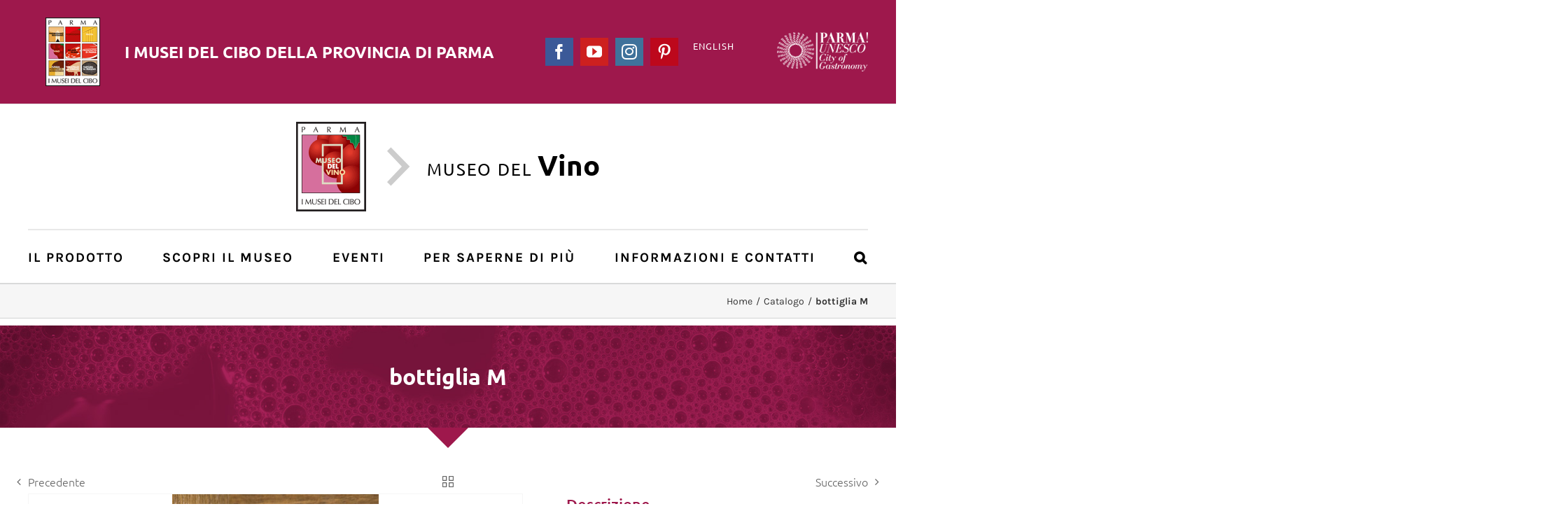

--- FILE ---
content_type: text/html; charset=UTF-8
request_url: https://vino.museidelcibo.it/catalogo-museale/bottiglia-m/
body_size: 15287
content:

<!DOCTYPE html>
<html class="" lang="it-IT" prefix="og: http://ogp.me/ns# fb: http://ogp.me/ns/fb#">
<head>
	<meta http-equiv="X-UA-Compatible" content="IE=edge" />
	<meta http-equiv="Content-Type" content="text/html; charset=utf-8"/>
	<meta name="viewport" content="width=device-width, initial-scale=1" />
	<title>bottiglia M &#8211; Museo del Vino</title>
<link rel="alternate" hreflang="it-it" href="https://vino.museidelcibo.it/catalogo-museale/bottiglia-m/" />
<link rel='dns-prefetch' href='//s.w.org' />
<link rel="alternate" type="application/rss+xml" title="Museo del Vino &raquo; Feed" href="https://vino.museidelcibo.it/feed/" />
<link rel="alternate" type="application/rss+xml" title="Museo del Vino &raquo; Feed dei commenti" href="https://vino.museidelcibo.it/comments/feed/" />
<link rel="alternate" type="text/calendar" title="Museo del Vino &raquo; iCal Feed" href="https://vino.museidelcibo.it/events/?ical=1" />
		
		
		
		
				
		<meta property="og:title" content="bottiglia M"/>
		<meta property="og:type" content="article"/>
		<meta property="og:url" content="https://vino.museidelcibo.it/catalogo-museale/bottiglia-m/"/>
		<meta property="og:site_name" content="Museo del Vino"/>
		<meta property="og:description" content="Bottiglia di vetro verde scuro recante all&#039;altezza del collo un tondo con impressa una lettera M maiuscola sormontata da una corona a nove punte."/>

									<meta property="og:image" content="https://vino.museidelcibo.it/wp-content/uploads/sites/7/museo_import/_0008791.jpg"/>
									<script type="text/javascript">
			window._wpemojiSettings = {"baseUrl":"https:\/\/s.w.org\/images\/core\/emoji\/13.0.0\/72x72\/","ext":".png","svgUrl":"https:\/\/s.w.org\/images\/core\/emoji\/13.0.0\/svg\/","svgExt":".svg","source":{"concatemoji":"https:\/\/vino.museidelcibo.it\/wp-includes\/js\/wp-emoji-release.min.js?ver=5.5.3"}};
			!function(e,a,t){var r,n,o,i,p=a.createElement("canvas"),s=p.getContext&&p.getContext("2d");function c(e,t){var a=String.fromCharCode;s.clearRect(0,0,p.width,p.height),s.fillText(a.apply(this,e),0,0);var r=p.toDataURL();return s.clearRect(0,0,p.width,p.height),s.fillText(a.apply(this,t),0,0),r===p.toDataURL()}function l(e){if(!s||!s.fillText)return!1;switch(s.textBaseline="top",s.font="600 32px Arial",e){case"flag":return!c([127987,65039,8205,9895,65039],[127987,65039,8203,9895,65039])&&(!c([55356,56826,55356,56819],[55356,56826,8203,55356,56819])&&!c([55356,57332,56128,56423,56128,56418,56128,56421,56128,56430,56128,56423,56128,56447],[55356,57332,8203,56128,56423,8203,56128,56418,8203,56128,56421,8203,56128,56430,8203,56128,56423,8203,56128,56447]));case"emoji":return!c([55357,56424,8205,55356,57212],[55357,56424,8203,55356,57212])}return!1}function d(e){var t=a.createElement("script");t.src=e,t.defer=t.type="text/javascript",a.getElementsByTagName("head")[0].appendChild(t)}for(i=Array("flag","emoji"),t.supports={everything:!0,everythingExceptFlag:!0},o=0;o<i.length;o++)t.supports[i[o]]=l(i[o]),t.supports.everything=t.supports.everything&&t.supports[i[o]],"flag"!==i[o]&&(t.supports.everythingExceptFlag=t.supports.everythingExceptFlag&&t.supports[i[o]]);t.supports.everythingExceptFlag=t.supports.everythingExceptFlag&&!t.supports.flag,t.DOMReady=!1,t.readyCallback=function(){t.DOMReady=!0},t.supports.everything||(n=function(){t.readyCallback()},a.addEventListener?(a.addEventListener("DOMContentLoaded",n,!1),e.addEventListener("load",n,!1)):(e.attachEvent("onload",n),a.attachEvent("onreadystatechange",function(){"complete"===a.readyState&&t.readyCallback()})),(r=t.source||{}).concatemoji?d(r.concatemoji):r.wpemoji&&r.twemoji&&(d(r.twemoji),d(r.wpemoji)))}(window,document,window._wpemojiSettings);
		</script>
		<style type="text/css">
img.wp-smiley,
img.emoji {
	display: inline !important;
	border: none !important;
	box-shadow: none !important;
	height: 1em !important;
	width: 1em !important;
	margin: 0 .07em !important;
	vertical-align: -0.1em !important;
	background: none !important;
	padding: 0 !important;
}
</style>
	<link rel='stylesheet' id='wp-block-library-css'  href='https://vino.museidelcibo.it/wp-includes/css/dist/block-library/style.min.css?ver=5.5.3' type='text/css' media='all' />
<link rel='stylesheet' id='wpml-legacy-horizontal-list-0-css'  href='//vino.museidelcibo.it/wp-content/plugins/sitepress-multilingual-cms/templates/language-switchers/legacy-list-horizontal/style.css?ver=1' type='text/css' media='all' />
<link rel='stylesheet' id='netsposts_css-css'  href='https://vino.museidelcibo.it/wp-content/plugins/network-posts-extended/css/net_posts_extended.css?ver=5.5.3&#038;h=76fc363d74be5b63abe71b2e86b1565a' type='text/css' media='all' />
<link rel='stylesheet' id='avada-stylesheet-css'  href='https://vino.museidelcibo.it/wp-content/themes/Avada/assets/css/style.min.css?ver=5.4.2&#038;h=8cc7b24863bf0e8126427e7355cd69ce' type='text/css' media='all' />
<link rel='stylesheet' id='child-style-css'  href='https://vino.museidelcibo.it/wp-content/themes/Avada-Child-Theme-MuseoDelVino/style.css?ver=5.5.3&#038;h=7db54fc6eb2318e305490b478a3b6417' type='text/css' media='all' />
<link rel='stylesheet' id='icomoon-style-css'  href='https://vino.museidelcibo.it/wp-content/themes/Avada-Child-Theme-MuseoDelVino/icomoon/style.css?ver=5.5.3&#038;h=2eb0e86bde7c262d070fde82ca93065f' type='text/css' media='all' />
<!--[if lte IE 9]>
<link rel='stylesheet' id='avada-IE-fontawesome-css'  href='https://vino.museidelcibo.it/wp-content/themes/Avada/includes/lib/assets/fonts/fontawesome/font-awesome.css?ver=5.4.2&#038;h=8cc7b24863bf0e8126427e7355cd69ce' type='text/css' media='all' />
<![endif]-->
<!--[if IE]>
<link rel='stylesheet' id='avada-IE-css'  href='https://vino.museidelcibo.it/wp-content/themes/Avada/assets/css/ie.css?ver=5.4.2&#038;h=8cc7b24863bf0e8126427e7355cd69ce' type='text/css' media='all' />
<![endif]-->
<link rel='stylesheet' id='fusion-dynamic-css-css'  href='https://vino.museidelcibo.it/wp-content/uploads/sites/7/fusion-styles/fusion_blog-7-403.css?timestamp=1768324439&#038;ver=5.5.3&#038;h=0cb9d5ae44b2e38c3aa11275bfe134bf' type='text/css' media='all' />
<script type='text/javascript' src='https://vino.museidelcibo.it/wp-content/plugins/enable-jquery-migrate-helper/js/jquery/jquery-1.12.4-wp.js?ver=1.12.4-wp&#038;h=583203d798c7067ce2c5d83de8c34107' id='jquery-core-js'></script>
<script type='text/javascript' src='https://vino.museidelcibo.it/wp-content/plugins/enable-jquery-migrate-helper/js/jquery-migrate/jquery-migrate-1.4.1-wp.js?ver=1.4.1-wp&#038;h=325678e6108bb78fd0cb0bf8cf8252fb' id='jquery-migrate-js'></script>
<script type='text/javascript' src='https://vino.museidelcibo.it/wp-content/themes/Avada-Child-Theme-MuseoDelVino/scripts/scripts.js?ver=1.0.0&#038;h=719400d26dc9d49a74b099885dce5757' id='aicod_scripts-js'></script>
<link rel="https://api.w.org/" href="https://vino.museidelcibo.it/wp-json/" /><link rel="EditURI" type="application/rsd+xml" title="RSD" href="https://vino.museidelcibo.it/xmlrpc.php?rsd" />
<link rel="wlwmanifest" type="application/wlwmanifest+xml" href="https://vino.museidelcibo.it/wp-includes/wlwmanifest.xml" /> 
<meta name="generator" content="WordPress 5.5.3" />
<link rel="canonical" href="https://vino.museidelcibo.it/catalogo-museale/bottiglia-m/" />
<link rel='shortlink' href='https://vino.museidelcibo.it/?p=403' />
<link rel="alternate" type="application/json+oembed" href="https://vino.museidelcibo.it/wp-json/oembed/1.0/embed?url=https%3A%2F%2Fvino.museidelcibo.it%2Fcatalogo-museale%2Fbottiglia-m%2F" />
<link rel="alternate" type="text/xml+oembed" href="https://vino.museidelcibo.it/wp-json/oembed/1.0/embed?url=https%3A%2F%2Fvino.museidelcibo.it%2Fcatalogo-museale%2Fbottiglia-m%2F&#038;format=xml" />
<meta name="generator" content="WPML ver:4.4.9 stt:1,27;" />
<meta name="tec-api-version" content="v1"><meta name="tec-api-origin" content="https://vino.museidelcibo.it"><link rel="https://theeventscalendar.com/" href="https://vino.museidelcibo.it/wp-json/tribe/events/v1/" />
        <script type="text/javascript">
            var jQueryMigrateHelperHasSentDowngrade = false;

			window.onerror = function( msg, url, line, col, error ) {
				// Break out early, do not processing if a downgrade reqeust was already sent.
				if ( jQueryMigrateHelperHasSentDowngrade ) {
					return true;
                }

				var xhr = new XMLHttpRequest();
				var nonce = 'bf8050483e';
				var jQueryFunctions = [
					'andSelf',
					'browser',
					'live',
					'boxModel',
					'support.boxModel',
					'size',
					'swap',
					'clean',
					'sub',
                ];
				var match_pattern = /\)\.(.+?) is not a function/;
                var erroredFunction = msg.match( match_pattern );

                // If there was no matching functions, do not try to downgrade.
                if ( typeof erroredFunction !== 'object' || typeof erroredFunction[1] === "undefined" || -1 === jQueryFunctions.indexOf( erroredFunction[1] ) ) {
                    return true;
                }

                // Set that we've now attempted a downgrade request.
                jQueryMigrateHelperHasSentDowngrade = true;

				xhr.open( 'POST', 'https://vino.museidelcibo.it/wp-admin/admin-ajax.php' );
				xhr.setRequestHeader( 'Content-Type', 'application/x-www-form-urlencoded' );
				xhr.onload = function () {
					var response,
                        reload = false;

					if ( 200 === xhr.status ) {
                        try {
                        	response = JSON.parse( xhr.response );

                        	reload = response.data.reload;
                        } catch ( e ) {
                        	reload = false;
                        }
                    }

					// Automatically reload the page if a deprecation caused an automatic downgrade, ensure visitors get the best possible experience.
					if ( reload ) {
						location.reload();
                    }
				};

				xhr.send( encodeURI( 'action=jquery-migrate-downgrade-version&_wpnonce=' + nonce ) );

				// Suppress error alerts in older browsers
				return true;
			}
        </script>

				
		
	<script type="text/javascript">
		var doc = document.documentElement;
		doc.setAttribute('data-useragent', navigator.userAgent);
	</script>

	<!-- Google Tag Manager -->
<script>(function(w,d,s,l,i){w[l]=w[l]||[];w[l].push({'gtm.start':
new Date().getTime(),event:'gtm.js'});var f=d.getElementsByTagName(s)[0],
j=d.createElement(s),dl=l!='dataLayer'?'&l='+l:'';j.async=true;j.src=
'https://www.googletagmanager.com/gtm.js?id='+i+dl;f.parentNode.insertBefore(j,f);
})(window,document,'script','dataLayer','GTM-NBGW6M3');</script>
<!-- End Google Tag Manager --><link rel="apple-touch-icon" sizes="180x180" href="/apple-touch-icon.png">
<link rel="icon" type="image/png" sizes="32x32" href="/favicon-32x32.png">
<link rel="icon" type="image/png" sizes="16x16" href="/favicon-16x16.png">
<link rel="manifest" href="/site.webmanifest">
<link rel="mask-icon" href="/safari-pinned-tab.svg" color="#8b0305">
<meta name="msapplication-TileColor" content="#8b0305">
<meta name="theme-color" content="#ffffff"></head>

<body class="avada_portfolio-template-default single single-avada_portfolio postid-403 single-format-standard tribe-no-js fusion-image-hovers fusion-body ltr fusion-sticky-header no-tablet-sticky-header no-mobile-sticky-header no-mobile-slidingbar no-mobile-totop mobile-logo-pos-left layout-wide-mode fusion-top-header menu-text-align-left mobile-menu-design-modern fusion-show-pagination-text fusion-header-layout-v4 avada-responsive avada-footer-fx-none">
				<div id="wrapper" class="">
		<div id="home" style="position:relative;top:-1px;"></div>
		
			<header class="fusion-header-wrapper">
				<div class="fusion-header-v4 fusion-logo-left fusion-sticky-menu- fusion-sticky-logo- fusion-mobile-logo- fusion-sticky-menu-only fusion-header-menu-align-left fusion-mobile-menu-design-modern">
					
<div class="fusion-secondary-header">
	<div class="fusion-row">
					<div class="fusion-alignleft">
			<div class="fusion-contact-info"><a href="https://www.museidelcibo.it/" class="superheader-link"><img src="https://www.museidelcibo.it/wp-content/uploads/2024/10/Logo-Musei-del-Cibo-9-musei-2024-superheader.png" alt="" class="superheader-image" /><div class="superheader-text">I Musei del <strong>Cibo <span class="mobile-textwrap">della Provincia di Parma</span></strong></div></a></div>			</div>
							<div class="fusion-alignright">
            <div class="header-loghi">
            	<a href="http://www.parmacityofgastronomy.it/" target="_blank">
                	<img src="//www.museidelcibo.it/wp-content/uploads/header/header-parmacytygastronomy-retina.png" alt="Parma City of Gastronomy" />
                </a>
            </div>
            
<div class="wpml-ls-statics-shortcode_actions wpml-ls wpml-ls-legacy-list-horizontal">
	<ul><li class="wpml-ls-slot-shortcode_actions wpml-ls-item wpml-ls-item-en wpml-ls-first-item wpml-ls-last-item wpml-ls-item-legacy-list-horizontal">
				<a href="https://vino.museidelcibo.it/en/" class="wpml-ls-link"><span class="wpml-ls-native" lang="en">English</span></a>
			</li></ul>
</div>
			<div class="fusion-social-links-header"><div class="fusion-social-networks boxed-icons"><div class="fusion-social-networks-wrapper"><a  class="fusion-social-network-icon fusion-tooltip fusion-facebook fusion-icon-facebook" style="color:#ffffff;background-color:#3b5998;border-color:#3b5998;border-radius:0;" href="https://www.facebook.com/museidelcibo/" target="_blank" data-placement="bottom" data-title="Facebook" data-toggle="tooltip" title="Facebook"><span class="screen-reader-text">Facebook</span></a><a  class="fusion-social-network-icon fusion-tooltip fusion-youtube fusion-icon-youtube" style="color:#ffffff;background-color:#cd201f;border-color:#cd201f;border-radius:0;" href="https://www.youtube.com/user/MuseidelCibo/" target="_blank" rel="noopener noreferrer" data-placement="bottom" data-title="YouTube" data-toggle="tooltip" title="YouTube"><span class="screen-reader-text">YouTube</span></a><a  class="fusion-social-network-icon fusion-tooltip fusion-instagram fusion-icon-instagram" style="color:#ffffff;background-color:#3f729b;border-color:#3f729b;border-radius:0;" href="https://www.instagram.com/museidelcibo/" target="_blank" rel="noopener noreferrer" data-placement="bottom" data-title="Instagram" data-toggle="tooltip" title="Instagram"><span class="screen-reader-text">Instagram</span></a><a  class="fusion-social-network-icon fusion-tooltip fusion-pinterest fusion-icon-pinterest" style="color:#ffffff;background-color:#bd081c;border-color:#bd081c;border-radius:0;" href="https://www.pinterest.it/museidelcibo/" target="_blank" rel="noopener noreferrer" data-placement="bottom" data-title="Pinterest" data-toggle="tooltip" title="Pinterest"><span class="screen-reader-text">Pinterest</span></a></div></div></div>			</div>
			</div>
</div>
<div class="fusion-header-sticky-height"></div>
<div class="fusion-sticky-header-wrapper"> <!-- start fusion sticky header wrapper -->
	<div class="fusion-header">
		<div class="fusion-row">
						<div class="fusion-logo" data-margin-top="0px" data-margin-bottom="0px" data-margin-left="0px" data-margin-right="0px">
				<a class="fusion-logo-link"  href="https://vino.museidelcibo.it/" >

						<!-- standard logo -->
			<img src="https://vino.museidelcibo.it/wp-content/uploads/sites/7/2017/12/vino-retina.png" srcset="https://vino.museidelcibo.it/wp-content/uploads/sites/7/2017/12/vino-retina.png 1x, https://vino.museidelcibo.it/wp-content/uploads/sites/7/2017/12/vino-retina.png 2x" width="200" height="256" style="max-height:256px;height:auto;" alt="Museo del Vino Logo" retina_logo_url="https://vino.museidelcibo.it/wp-content/uploads/sites/7/2017/12/vino-retina.png" class="fusion-standard-logo" />

			
					</a>
		
<div class="fusion-header-content-3-wrapper">
			<h3 class="fusion-header-tagline">
			<span class="aicod-icon-freccia-destra header-museum-divider"></span>
<div class="header-museum-title">Museo del <strong>Vino</strong></div>		</h3>
	</div>
</div>
									<div class="fusion-mobile-menu-icons">
							<a href="#" class="fusion-icon fusion-icon-bars" aria-label="Toggle mobile menu"></a>
		
		
		
			</div>
			
					</div>
	</div>
	<div class="fusion-secondary-main-menu">
		<div class="fusion-row">
			<nav class="fusion-main-menu" aria-label="Main Menu"><ul role="menubar" id="menu-menu-principale-vino" class="fusion-menu"><li role="menuitem"  id="menu-item-1284"  class="menu-item menu-item-type-custom menu-item-object-custom menu-item-has-children menu-item-1284 fusion-dropdown-menu"  ><a  href="https://vino.museidelcibo.it/il-prodotto/storia/" class="fusion-bar-highlight"><span class="menu-text">Il Prodotto</span> <span class="fusion-caret"><i class="fusion-dropdown-indicator"></i></span></a><ul role="menu" class="sub-menu"><li role="menuitem"  id="menu-item-61"  class="menu-item menu-item-type-post_type menu-item-object-page menu-item-61 fusion-dropdown-submenu"  ><a  href="https://vino.museidelcibo.it/il-prodotto/storia/" class="fusion-bar-highlight"><span>Storia</span></a></li><li role="menuitem"  id="menu-item-62"  class="menu-item menu-item-type-post_type menu-item-object-page menu-item-62 fusion-dropdown-submenu"  ><a  href="https://vino.museidelcibo.it/il-prodotto/cronologia/" class="fusion-bar-highlight"><span>Cronologia</span></a></li><li role="menuitem"  id="menu-item-1396"  class="menu-item menu-item-type-post_type menu-item-object-page menu-item-1396 fusion-dropdown-submenu"  ><a  href="https://vino.museidelcibo.it/il-prodotto/caratteristiche/" class="fusion-bar-highlight"><span>Caratteristiche</span></a></li><li role="menuitem"  id="menu-item-1355"  class="menu-item menu-item-type-post_type menu-item-object-page menu-item-1355 fusion-dropdown-submenu"  ><a  href="https://vino.museidelcibo.it/il-prodotto/ricette/" class="fusion-bar-highlight"><span>Ricette</span></a></li><li role="menuitem"  id="menu-item-1549"  class="menu-item menu-item-type-custom menu-item-object-custom menu-item-1549 fusion-dropdown-submenu"  ><a  href="https://vino.museidelcibo.it/scopri-il-museo/fotogallery/" class="fusion-bar-highlight"><span>Fotogallery</span></a></li><li role="menuitem"  id="menu-item-1551"  class="menu-item menu-item-type-post_type menu-item-object-page menu-item-1551 fusion-dropdown-submenu"  ><a  href="https://vino.museidelcibo.it/il-prodotto/videogallery/" class="fusion-bar-highlight"><span>Videogallery</span></a></li></ul></li><li role="menuitem"  id="menu-item-1283"  class="menu-item menu-item-type-custom menu-item-object-custom menu-item-has-children menu-item-1283 fusion-dropdown-menu"  ><a  href="https://vino.museidelcibo.it/scopri-il-museo/la-sede-del-museo/" class="fusion-bar-highlight"><span class="menu-text">Scopri il Museo</span> <span class="fusion-caret"><i class="fusion-dropdown-indicator"></i></span></a><ul role="menu" class="sub-menu"><li role="menuitem"  id="menu-item-70"  class="menu-item menu-item-type-post_type menu-item-object-page menu-item-70 fusion-dropdown-submenu"  ><a  href="https://vino.museidelcibo.it/scopri-il-museo/la-sede-del-museo/" class="fusion-bar-highlight"><span>La sede del Museo</span></a></li><li role="menuitem"  id="menu-item-68"  class="menu-item menu-item-type-post_type menu-item-object-page menu-item-68 fusion-dropdown-submenu"  ><a  href="https://vino.museidelcibo.it/scopri-il-museo/il-percorso-espositivo/" class="fusion-bar-highlight"><span>Il percorso espositivo</span></a></li><li role="menuitem"  id="menu-item-1416"  class="menu-item menu-item-type-post_type menu-item-object-page menu-item-1416 fusion-dropdown-submenu"  ><a  href="https://vino.museidelcibo.it/scopri-il-museo/virtual-tour/" class="fusion-bar-highlight"><span>Virtual Tour</span></a></li><li role="menuitem"  id="menu-item-65"  class="menu-item menu-item-type-post_type menu-item-object-page menu-item-65 fusion-dropdown-submenu"  ><a  href="https://vino.museidelcibo.it/scopri-il-museo/fotogallery/" class="fusion-bar-highlight"><span>Fotogallery</span></a></li><li role="menuitem"  id="menu-item-69"  class="menu-item menu-item-type-post_type menu-item-object-page menu-item-69 fusion-dropdown-submenu"  ><a  href="https://vino.museidelcibo.it/scopri-il-museo/catalogo/" class="fusion-bar-highlight"><span>Catalogo</span></a></li><li role="menuitem"  id="menu-item-67"  class="menu-item menu-item-type-post_type menu-item-object-page menu-item-67 fusion-dropdown-submenu"  ><a  href="https://vino.museidelcibo.it/scopri-il-museo/sala-baganza-sua-terra/" class="fusion-bar-highlight"><span>Sala Baganza e la sua terra</span></a></li><li role="menuitem"  id="menu-item-3853"  class="menu-item menu-item-type-custom menu-item-object-custom menu-item-has-children menu-item-3853 fusion-dropdown-submenu"  ><a  href="#" class="fusion-bar-highlight"><span>Intorno al Museo</span></a><ul role="menu" class="sub-menu"><li role="menuitem"  id="menu-item-3852"  class="menu-item menu-item-type-post_type menu-item-object-page menu-item-3852"  ><a  href="https://vino.museidelcibo.it/scopri-il-museo/sala-baganza-sua-terra/un-percorso-sui-colli-intorno-al-museo-del-vino/" class="fusion-bar-highlight"><span>Un percorso sui colli intorno al Museo del Vino</span></a></li><li role="menuitem"  id="menu-item-3846"  class="menu-item menu-item-type-custom menu-item-object-custom menu-item-3846"  ><a  href="https://vino.museidelcibo.it/il-parco-dei-boschi-di-carrega/" class="fusion-bar-highlight"><span>Il Parco dei Boschi di Carrega</span></a></li></ul></li></ul></li><li role="menuitem"  id="menu-item-98"  class="menu-item menu-item-type-custom menu-item-object-custom menu-item-98"  ><a  href="https://www.museidelcibo.it/events/categoria/museo-del-vino/" class="fusion-bar-highlight"><span class="menu-text">Eventi</span></a></li><li role="menuitem"  id="menu-item-1282"  class="menu-item menu-item-type-custom menu-item-object-custom menu-item-has-children menu-item-1282 fusion-dropdown-menu"  ><a  href="https://vino.museidelcibo.it/per-saperne-di-piu/assaggi/" class="fusion-bar-highlight"><span class="menu-text">Per saperne di più</span> <span class="fusion-caret"><i class="fusion-dropdown-indicator"></i></span></a><ul role="menu" class="sub-menu"><li role="menuitem"  id="menu-item-823"  class="menu-item menu-item-type-post_type menu-item-object-page menu-item-823 fusion-dropdown-submenu"  ><a  href="https://vino.museidelcibo.it/per-saperne-di-piu/assaggi/" class="fusion-bar-highlight"><span>Assaggi</span></a></li><li role="menuitem"  id="menu-item-75"  class="menu-item menu-item-type-post_type menu-item-object-page menu-item-75 fusion-dropdown-submenu"  ><a  href="https://vino.museidelcibo.it/per-saperne-di-piu/pagine-di-gusto/" class="fusion-bar-highlight"><span>Pagine di gusto</span></a></li><li role="menuitem"  id="menu-item-74"  class="menu-item menu-item-type-post_type menu-item-object-page menu-item-74 fusion-dropdown-submenu"  ><a  href="https://vino.museidelcibo.it/per-saperne-di-piu/focus-su/" class="fusion-bar-highlight"><span>Focus su…</span></a></li><li role="menuitem"  id="menu-item-1374"  class="menu-item menu-item-type-post_type menu-item-object-page menu-item-1374 fusion-dropdown-submenu"  ><a  href="https://vino.museidelcibo.it/per-saperne-di-piu/bibliografia/" class="fusion-bar-highlight"><span>Bibliografia</span></a></li></ul></li><li role="menuitem"  id="menu-item-1281"  class="menu-item menu-item-type-custom menu-item-object-custom menu-item-has-children menu-item-1281 fusion-dropdown-menu"  ><a  href="https://vino.museidelcibo.it/informazioni-e-contatti/informazioni/" class="fusion-bar-highlight"><span class="menu-text">Informazioni e contatti</span> <span class="fusion-caret"><i class="fusion-dropdown-indicator"></i></span></a><ul role="menu" class="sub-menu"><li role="menuitem"  id="menu-item-78"  class="menu-item menu-item-type-post_type menu-item-object-page menu-item-78 fusion-dropdown-submenu"  ><a  href="https://vino.museidelcibo.it/informazioni-e-contatti/informazioni/" class="fusion-bar-highlight"><span>Sede, orari, prenotazioni</span></a></li><li role="menuitem"  id="menu-item-1545"  class="menu-item menu-item-type-post_type menu-item-object-page menu-item-1545 fusion-dropdown-submenu"  ><a  href="https://vino.museidelcibo.it/informazioni-e-contatti/audioguida-del-museo-del-vino/" class="fusion-bar-highlight"><span>Audioguida- italiano</span></a></li><li role="menuitem"  id="menu-item-1567"  class="menu-item menu-item-type-post_type menu-item-object-page menu-item-1567 fusion-dropdown-submenu"  ><a  href="https://vino.museidelcibo.it/informazioni-e-contatti/audioguida-en/" class="fusion-bar-highlight"><span>Audioguide – english</span></a></li><li role="menuitem"  id="menu-item-1563"  class="menu-item menu-item-type-post_type menu-item-object-page menu-item-1563 fusion-dropdown-submenu"  ><a  href="https://vino.museidelcibo.it/informazioni-e-contatti/audioguida-fr/" class="fusion-bar-highlight"><span>Audioguide – langue française</span></a></li><li role="menuitem"  id="menu-item-1698"  class="menu-item menu-item-type-post_type menu-item-object-page menu-item-1698 fusion-dropdown-submenu"  ><a  href="https://vino.museidelcibo.it/informazioni-e-contatti/audioguide-deutsch/" class="fusion-bar-highlight"><span>Audioguide – deutsch</span></a></li><li role="menuitem"  id="menu-item-2208"  class="menu-item menu-item-type-post_type menu-item-object-page menu-item-2208 fusion-dropdown-submenu"  ><a  href="https://vino.museidelcibo.it/informazioni-e-contatti/audioguide-lengua-es/" class="fusion-bar-highlight"><span>Audioguide – lengua española</span></a></li></ul></li><li class="fusion-custom-menu-item fusion-main-menu-search"><a class="fusion-main-menu-icon fusion-bar-highlight" href="#" aria-hidden="true" aria-label="Cerca" data-title="Cerca" title="Cerca"></a><div class="fusion-custom-menu-item-contents"><form role="search" class="searchform" method="get" action="https://vino.museidelcibo.it/">
	<div class="search-table">
		<div class="search-field">
			<input type="text" value="" name="s" class="s" placeholder="Cerca ..." required aria-required="true" aria-label="Cerca ..."/>
		</div>
		<div class="search-button">
			<input type="submit" class="searchsubmit" value="&#xf002;" />
		</div>
	</div>
</form>
</div></li></ul></nav>

<nav class="fusion-mobile-nav-holder fusion-mobile-menu-text-align-left"></nav>

																</div>
	</div>
</div> <!-- end fusion sticky header wrapper -->
				</div>
				<div class="fusion-clearfix"></div>
			</header>
					
		<div id="sliders-container">
					</div>
						
					<div class="fusion-page-title-bar fusion-page-title-bar-breadcrumbs fusion-page-title-bar-left">
	<div class="fusion-page-title-row">
		<div class="fusion-page-title-wrapper">
			<div class="fusion-page-title-captions">

																			<h1 class="">bottiglia M</h1>

									
				
			</div>

												<div class="fusion-page-title-secondary">
						<div class="fusion-breadcrumbs"><span ><a  href="https://vino.museidelcibo.it"><span >Home</span></a></span><span class="fusion-breadcrumb-sep">/</span><span ><a  href="https://vino.museidelcibo.it/portfolio_category/catalogo/"><span >Catalogo</span></a></span><span class="fusion-breadcrumb-sep">/</span><span class="breadcrumb-leaf">bottiglia M</span></div>					</div>
							
		</div>
	</div>
</div>
		
		
						<main id="main" role="main" class="clearfix " style="">
			<div class="fusion-row" style="">
<div id="content" class="portfolio-half" style="width: 100%;">
	
				<div class="single-navigation clearfix">
			
											<a href="https://vino.museidelcibo.it/catalogo-museale/serie-10-bottiglie-storiche-10-10-basetti/" rel="prev">Precedente</a>
			
			
											<a href="https://vino.museidelcibo.it/catalogo-museale/bottiglia-ferrari/" rel="next">Successivo</a>
					</div>
	
					<article id="post-403" class="post-403 avada_portfolio type-avada_portfolio status-publish format-standard has-post-thumbnail hentry portfolio_category-catalogo">
			
																		<div class="fusion-flexslider flexslider fusion-post-slideshow post-slideshow fusion-flexslider-loading">
							<ul class="slides">
																																																													<li>
																					<a href="https://vino.museidelcibo.it/wp-content/uploads/sites/7/museo_import/_0008791.jpg" data-rel="iLightbox[gallery403]" title="" data-title="Bottiglia M" data-caption="">
												<span class="screen-reader-text">View Larger Image</span>
												<img src="https://vino.museidelcibo.it/wp-content/uploads/sites/7/museo_import/_0008791.jpg" alt="" role="presentation" />
											</a>
																			</li>
																																																																																																																																																																											</ul>
						</div>
												
						<div class="project-content">
								<div class="project-description post-content fusion-project-description-details" style="">
																	<h3 style="">Descrizione</h3>										<p>Bottiglia di vetro verde scuro recante all&#8217;altezza del collo un tondo con impressa una lettera M maiuscola sormontata da una corona a nove punte.</p>
									</div>

									<div class="project-info">
												<h3>Scheda pratica</h3>
												
						
						
						
						                        			
													<div class="project-info-box">
								<h4>Ambito:</h4>                                <span>Ambito parmense</span>
							</div>
																			<div class="project-info-box">
								<h4>Data:</h4>                                <span>Sec. XIX-XX</span>
							</div>
																			<div class="project-info-box">
								<h4>Dimensioni:</h4>                                <span>H cm 29</span>
							</div>
																			<div class="project-info-box">
								<h4>Materiale:</h4>                                <span>L'oggetto proviene da una cantina del territorio parmense; la lettera M è forse riferibile alla famiglia dei marchesi Malenchini.</span>
							</div>
																			<div class="project-info-box">
								<h4>Numero:</h4>                                <span>137</span>
							</div>
																			<div class="project-info-box">
								<h4>Provenienza:</h4>                                <span>Acquisto, 2013</span>
							</div>
																													</div>
							</div>

			<div class="portfolio-sep"></div>
															<section class="related-posts single-related-posts">
					<div class="fusion-title fusion-title-size-three sep-double" style="margin-top:70px;margin-bottom:20px;">
					<h3 class="title-heading-left">
						Oggetti correlati					</h3>
					<div class="title-sep-container">
						<div class="title-sep sep-double"></div>
					</div>
				</div>
				
	
	
	
	
				<div class="fusion-carousel fusion-carousel-title-below-image" data-imagesize="auto" data-metacontent="yes" data-autoplay="yes" data-touchscroll="yes" data-columns="6" data-itemmargin="20px" data-itemwidth="180" data-touchscroll="yes" data-scrollitems="">
		<div class="fusion-carousel-positioner">
			<ul class="fusion-carousel-holder">
																							<li class="fusion-carousel-item">
						<div class="fusion-carousel-item-wrapper">
							

<div  class="fusion-image-wrapper" aria-haspopup="true">
	
	
    <a href="https://vino.museidelcibo.it/catalogo-museale/piccola-damigiana-in-vetro-rivestita-in-paglia-e-vimini/">
			
					<img width="302" height="520" src="https://vino.museidelcibo.it/wp-content/uploads/sites/7/museo_import/0701.jpg" class="attachment-full size-full wp-post-image" alt="" loading="lazy" srcset="https://vino.museidelcibo.it/wp-content/uploads/sites/7/museo_import/0701-200x344.jpg 200w, https://vino.museidelcibo.it/wp-content/uploads/sites/7/museo_import/0701.jpg 302w" sizes="(min-width: 2200px) 100vw, (min-width: 1099px) 200px, (min-width: 1007px) 240px, (min-width: 915px) 300px, (min-width: 824px) 400px, (min-width: 732px) 600px, (min-width: 640px) 732px, " />
	

		</a>

	
</div>
																							<h4 class="fusion-carousel-title">
									<a href="https://vino.museidelcibo.it/catalogo-museale/piccola-damigiana-in-vetro-rivestita-in-paglia-e-vimini/"_self>Piccola damigiana in vetro rivestita in paglia e vimini</a>
								</h4>

								<div class="fusion-carousel-meta">
									<span class="fusion-date">Dicembre 13th, 2024</span>

																	</div><!-- fusion-carousel-meta -->
													</div><!-- fusion-carousel-item-wrapper -->
					</li>
																			<li class="fusion-carousel-item">
						<div class="fusion-carousel-item-wrapper">
							

<div  class="fusion-image-wrapper" aria-haspopup="true">
	
	
    <a href="https://vino.museidelcibo.it/catalogo-museale/stampo-per-soffiatura-bottiglie-2/">
			
					<img width="1333" height="1000" src="https://vino.museidelcibo.it/wp-content/uploads/sites/7/museo_import/0702a.jpg" class="attachment-full size-full wp-post-image" alt="" loading="lazy" srcset="https://vino.museidelcibo.it/wp-content/uploads/sites/7/museo_import/0702a-200x150.jpg 200w, https://vino.museidelcibo.it/wp-content/uploads/sites/7/museo_import/0702a-400x300.jpg 400w, https://vino.museidelcibo.it/wp-content/uploads/sites/7/museo_import/0702a-600x450.jpg 600w, https://vino.museidelcibo.it/wp-content/uploads/sites/7/museo_import/0702a-800x600.jpg 800w, https://vino.museidelcibo.it/wp-content/uploads/sites/7/museo_import/0702a-1200x900.jpg 1200w, https://vino.museidelcibo.it/wp-content/uploads/sites/7/museo_import/0702a.jpg 1333w" sizes="(min-width: 2200px) 100vw, (min-width: 1099px) 200px, (min-width: 1007px) 240px, (min-width: 915px) 300px, (min-width: 824px) 400px, (min-width: 732px) 600px, (min-width: 640px) 732px, " />
	

		</a>

	
</div>
																							<h4 class="fusion-carousel-title">
									<a href="https://vino.museidelcibo.it/catalogo-museale/stampo-per-soffiatura-bottiglie-2/"_self>Stampo per soffiatura bottiglie</a>
								</h4>

								<div class="fusion-carousel-meta">
									<span class="fusion-date">Dicembre 13th, 2024</span>

																	</div><!-- fusion-carousel-meta -->
													</div><!-- fusion-carousel-item-wrapper -->
					</li>
																			<li class="fusion-carousel-item">
						<div class="fusion-carousel-item-wrapper">
							

<div  class="fusion-image-wrapper" aria-haspopup="true">
	
	
    <a href="https://vino.museidelcibo.it/catalogo-museale/serie-di-4-bottiglie-da-maraschino-in-vetro-rivestite-in-paglia/">
			
					<img width="1094" height="587" src="https://vino.museidelcibo.it/wp-content/uploads/sites/7/museo_import/0697-698-699-700.jpg" class="attachment-full size-full wp-post-image" alt="" loading="lazy" srcset="https://vino.museidelcibo.it/wp-content/uploads/sites/7/museo_import/0697-698-699-700-200x107.jpg 200w, https://vino.museidelcibo.it/wp-content/uploads/sites/7/museo_import/0697-698-699-700-400x215.jpg 400w, https://vino.museidelcibo.it/wp-content/uploads/sites/7/museo_import/0697-698-699-700-600x322.jpg 600w, https://vino.museidelcibo.it/wp-content/uploads/sites/7/museo_import/0697-698-699-700-800x429.jpg 800w, https://vino.museidelcibo.it/wp-content/uploads/sites/7/museo_import/0697-698-699-700.jpg 1094w" sizes="(min-width: 2200px) 100vw, (min-width: 1099px) 200px, (min-width: 1007px) 240px, (min-width: 915px) 300px, (min-width: 824px) 400px, (min-width: 732px) 600px, (min-width: 640px) 732px, " />
	

		</a>

	
</div>
																							<h4 class="fusion-carousel-title">
									<a href="https://vino.museidelcibo.it/catalogo-museale/serie-di-4-bottiglie-da-maraschino-in-vetro-rivestite-in-paglia/"_self>Serie di 4 bottiglie da maraschino in vetro rivestite in paglia</a>
								</h4>

								<div class="fusion-carousel-meta">
									<span class="fusion-date">Dicembre 13th, 2024</span>

																	</div><!-- fusion-carousel-meta -->
													</div><!-- fusion-carousel-item-wrapper -->
					</li>
																			<li class="fusion-carousel-item">
						<div class="fusion-carousel-item-wrapper">
							

<div  class="fusion-image-wrapper" aria-haspopup="true">
	
	
    <a href="https://vino.museidelcibo.it/catalogo-museale/tre-piccole-damigliane-in-vetro-rivestite-in-fibra-vegetale/">
			
					<img width="944" height="744" src="https://vino.museidelcibo.it/wp-content/uploads/sites/7/museo_import/0694-695-696.jpg" class="attachment-full size-full wp-post-image" alt="" loading="lazy" srcset="https://vino.museidelcibo.it/wp-content/uploads/sites/7/museo_import/0694-695-696-200x158.jpg 200w, https://vino.museidelcibo.it/wp-content/uploads/sites/7/museo_import/0694-695-696-400x315.jpg 400w, https://vino.museidelcibo.it/wp-content/uploads/sites/7/museo_import/0694-695-696-600x473.jpg 600w, https://vino.museidelcibo.it/wp-content/uploads/sites/7/museo_import/0694-695-696-800x631.jpg 800w, https://vino.museidelcibo.it/wp-content/uploads/sites/7/museo_import/0694-695-696.jpg 944w" sizes="(min-width: 2200px) 100vw, (min-width: 1099px) 200px, (min-width: 1007px) 240px, (min-width: 915px) 300px, (min-width: 824px) 400px, (min-width: 732px) 600px, (min-width: 640px) 732px, " />
	

		</a>

	
</div>
																							<h4 class="fusion-carousel-title">
									<a href="https://vino.museidelcibo.it/catalogo-museale/tre-piccole-damigliane-in-vetro-rivestite-in-fibra-vegetale/"_self>Tre piccole damigliane in vetro rivestite in fibra vegetale</a>
								</h4>

								<div class="fusion-carousel-meta">
									<span class="fusion-date">Dicembre 13th, 2024</span>

																	</div><!-- fusion-carousel-meta -->
													</div><!-- fusion-carousel-item-wrapper -->
					</li>
																			<li class="fusion-carousel-item">
						<div class="fusion-carousel-item-wrapper">
							

<div  class="fusion-image-wrapper" aria-haspopup="true">
	
	
    <a href="https://vino.museidelcibo.it/catalogo-museale/due-fiaschi-in-vetro-soffiato-bianco-e-rivestimento-in-paglia/">
			
					<img width="325" height="460" src="https://vino.museidelcibo.it/wp-content/uploads/sites/7/museo_import/0692-693.jpg" class="attachment-full size-full wp-post-image" alt="" loading="lazy" srcset="https://vino.museidelcibo.it/wp-content/uploads/sites/7/museo_import/0692-693-200x283.jpg 200w, https://vino.museidelcibo.it/wp-content/uploads/sites/7/museo_import/0692-693.jpg 325w" sizes="(min-width: 2200px) 100vw, (min-width: 1099px) 200px, (min-width: 1007px) 240px, (min-width: 915px) 300px, (min-width: 824px) 400px, (min-width: 732px) 600px, (min-width: 640px) 732px, " />
	

		</a>

	
</div>
																							<h4 class="fusion-carousel-title">
									<a href="https://vino.museidelcibo.it/catalogo-museale/due-fiaschi-in-vetro-soffiato-bianco-e-rivestimento-in-paglia/"_self>Due fiaschi in vetro soffiato bianco e rivestimento in paglia</a>
								</h4>

								<div class="fusion-carousel-meta">
									<span class="fusion-date">Dicembre 13th, 2024</span>

																	</div><!-- fusion-carousel-meta -->
													</div><!-- fusion-carousel-item-wrapper -->
					</li>
																			<li class="fusion-carousel-item">
						<div class="fusion-carousel-item-wrapper">
							

<div  class="fusion-image-wrapper" aria-haspopup="true">
	
	
    <a href="https://vino.museidelcibo.it/catalogo-museale/serie-di-5-bottiglie-da-vino-in-vetro-scuro-soffiato-a-mano-con-sigillo/">
			
					<img width="1333" height="1000" src="https://vino.museidelcibo.it/wp-content/uploads/sites/7/museo_import/0687-691.jpg" class="attachment-full size-full wp-post-image" alt="" loading="lazy" srcset="https://vino.museidelcibo.it/wp-content/uploads/sites/7/museo_import/0687-691-200x150.jpg 200w, https://vino.museidelcibo.it/wp-content/uploads/sites/7/museo_import/0687-691-400x300.jpg 400w, https://vino.museidelcibo.it/wp-content/uploads/sites/7/museo_import/0687-691-600x450.jpg 600w, https://vino.museidelcibo.it/wp-content/uploads/sites/7/museo_import/0687-691-800x600.jpg 800w, https://vino.museidelcibo.it/wp-content/uploads/sites/7/museo_import/0687-691-1200x900.jpg 1200w, https://vino.museidelcibo.it/wp-content/uploads/sites/7/museo_import/0687-691.jpg 1333w" sizes="(min-width: 2200px) 100vw, (min-width: 1099px) 200px, (min-width: 1007px) 240px, (min-width: 915px) 300px, (min-width: 824px) 400px, (min-width: 732px) 600px, (min-width: 640px) 732px, " />
	

		</a>

	
</div>
																							<h4 class="fusion-carousel-title">
									<a href="https://vino.museidelcibo.it/catalogo-museale/serie-di-5-bottiglie-da-vino-in-vetro-scuro-soffiato-a-mano-con-sigillo/"_self>Serie di 5 bottiglie da vino in vetro scuro soffiato a mano con sigillo.</a>
								</h4>

								<div class="fusion-carousel-meta">
									<span class="fusion-date">Dicembre 13th, 2024</span>

																	</div><!-- fusion-carousel-meta -->
													</div><!-- fusion-carousel-item-wrapper -->
					</li>
																			<li class="fusion-carousel-item">
						<div class="fusion-carousel-item-wrapper">
							

<div  class="fusion-image-wrapper" aria-haspopup="true">
	
	
    <a href="https://vino.museidelcibo.it/catalogo-museale/serie-di-4-bottiglie-da-vino-in-vetro-scuro-soffiato-a-mano-con-sigillo/">
			
					<img width="1333" height="1000" src="https://vino.museidelcibo.it/wp-content/uploads/sites/7/museo_import/0683-686.jpg" class="attachment-full size-full wp-post-image" alt="" loading="lazy" srcset="https://vino.museidelcibo.it/wp-content/uploads/sites/7/museo_import/0683-686-200x150.jpg 200w, https://vino.museidelcibo.it/wp-content/uploads/sites/7/museo_import/0683-686-400x300.jpg 400w, https://vino.museidelcibo.it/wp-content/uploads/sites/7/museo_import/0683-686-600x450.jpg 600w, https://vino.museidelcibo.it/wp-content/uploads/sites/7/museo_import/0683-686-800x600.jpg 800w, https://vino.museidelcibo.it/wp-content/uploads/sites/7/museo_import/0683-686-1200x900.jpg 1200w, https://vino.museidelcibo.it/wp-content/uploads/sites/7/museo_import/0683-686.jpg 1333w" sizes="(min-width: 2200px) 100vw, (min-width: 1099px) 200px, (min-width: 1007px) 240px, (min-width: 915px) 300px, (min-width: 824px) 400px, (min-width: 732px) 600px, (min-width: 640px) 732px, " />
	

		</a>

	
</div>
																							<h4 class="fusion-carousel-title">
									<a href="https://vino.museidelcibo.it/catalogo-museale/serie-di-4-bottiglie-da-vino-in-vetro-scuro-soffiato-a-mano-con-sigillo/"_self>Serie di 4 bottiglie da vino in vetro scuro soffiato a mano con sigillo.</a>
								</h4>

								<div class="fusion-carousel-meta">
									<span class="fusion-date">Dicembre 13th, 2024</span>

																	</div><!-- fusion-carousel-meta -->
													</div><!-- fusion-carousel-item-wrapper -->
					</li>
																			<li class="fusion-carousel-item">
						<div class="fusion-carousel-item-wrapper">
							

<div  class="fusion-image-wrapper" aria-haspopup="true">
	
	
    <a href="https://vino.museidelcibo.it/catalogo-museale/serie-di-8-contenitori-in-vetrodi-varia-forma-e-dimensione/">
			
					<img width="1899" height="1000" src="https://vino.museidelcibo.it/wp-content/uploads/sites/7/museo_import/0675-682.jpg" class="attachment-full size-full wp-post-image" alt="" loading="lazy" srcset="https://vino.museidelcibo.it/wp-content/uploads/sites/7/museo_import/0675-682-200x105.jpg 200w, https://vino.museidelcibo.it/wp-content/uploads/sites/7/museo_import/0675-682-400x211.jpg 400w, https://vino.museidelcibo.it/wp-content/uploads/sites/7/museo_import/0675-682-600x316.jpg 600w, https://vino.museidelcibo.it/wp-content/uploads/sites/7/museo_import/0675-682-800x421.jpg 800w, https://vino.museidelcibo.it/wp-content/uploads/sites/7/museo_import/0675-682-1200x632.jpg 1200w, https://vino.museidelcibo.it/wp-content/uploads/sites/7/museo_import/0675-682.jpg 1899w" sizes="(min-width: 2200px) 100vw, (min-width: 1099px) 200px, (min-width: 1007px) 240px, (min-width: 915px) 300px, (min-width: 824px) 400px, (min-width: 732px) 600px, (min-width: 640px) 732px, " />
	

		</a>

	
</div>
																							<h4 class="fusion-carousel-title">
									<a href="https://vino.museidelcibo.it/catalogo-museale/serie-di-8-contenitori-in-vetrodi-varia-forma-e-dimensione/"_self>Serie di 8 contenitori in vetrodi varia forma e dimensione</a>
								</h4>

								<div class="fusion-carousel-meta">
									<span class="fusion-date">Dicembre 13th, 2024</span>

																	</div><!-- fusion-carousel-meta -->
													</div><!-- fusion-carousel-item-wrapper -->
					</li>
																			<li class="fusion-carousel-item">
						<div class="fusion-carousel-item-wrapper">
							

<div  class="fusion-image-wrapper" aria-haspopup="true">
	
	
    <a href="https://vino.museidelcibo.it/catalogo-museale/serie-di-7-bottiglie-in-vetro-per-bevande-con-chiusura-meccanica/">
			
					<img width="1408" height="1000" src="https://vino.museidelcibo.it/wp-content/uploads/sites/7/museo_import/0668-674.jpg" class="attachment-full size-full wp-post-image" alt="" loading="lazy" srcset="https://vino.museidelcibo.it/wp-content/uploads/sites/7/museo_import/0668-674-200x142.jpg 200w, https://vino.museidelcibo.it/wp-content/uploads/sites/7/museo_import/0668-674-400x284.jpg 400w, https://vino.museidelcibo.it/wp-content/uploads/sites/7/museo_import/0668-674-600x426.jpg 600w, https://vino.museidelcibo.it/wp-content/uploads/sites/7/museo_import/0668-674-800x568.jpg 800w, https://vino.museidelcibo.it/wp-content/uploads/sites/7/museo_import/0668-674-1200x852.jpg 1200w, https://vino.museidelcibo.it/wp-content/uploads/sites/7/museo_import/0668-674.jpg 1408w" sizes="(min-width: 2200px) 100vw, (min-width: 1099px) 200px, (min-width: 1007px) 240px, (min-width: 915px) 300px, (min-width: 824px) 400px, (min-width: 732px) 600px, (min-width: 640px) 732px, " />
	

		</a>

	
</div>
																							<h4 class="fusion-carousel-title">
									<a href="https://vino.museidelcibo.it/catalogo-museale/serie-di-7-bottiglie-in-vetro-per-bevande-con-chiusura-meccanica/"_self>Serie di 7 bottiglie in vetro per bevande con chiusura meccanica</a>
								</h4>

								<div class="fusion-carousel-meta">
									<span class="fusion-date">Dicembre 13th, 2024</span>

																	</div><!-- fusion-carousel-meta -->
													</div><!-- fusion-carousel-item-wrapper -->
					</li>
																			<li class="fusion-carousel-item">
						<div class="fusion-carousel-item-wrapper">
							

<div  class="fusion-image-wrapper" aria-haspopup="true">
	
	
    <a href="https://vino.museidelcibo.it/catalogo-museale/serie-di-10-bottiglie-da-vino-soffiate-a-mano/">
			
					<img width="1806" height="752" src="https://vino.museidelcibo.it/wp-content/uploads/sites/7/museo_import/0658-667.jpg" class="attachment-full size-full wp-post-image" alt="" loading="lazy" srcset="https://vino.museidelcibo.it/wp-content/uploads/sites/7/museo_import/0658-667-200x83.jpg 200w, https://vino.museidelcibo.it/wp-content/uploads/sites/7/museo_import/0658-667-400x167.jpg 400w, https://vino.museidelcibo.it/wp-content/uploads/sites/7/museo_import/0658-667-600x250.jpg 600w, https://vino.museidelcibo.it/wp-content/uploads/sites/7/museo_import/0658-667-800x333.jpg 800w, https://vino.museidelcibo.it/wp-content/uploads/sites/7/museo_import/0658-667-1200x500.jpg 1200w, https://vino.museidelcibo.it/wp-content/uploads/sites/7/museo_import/0658-667.jpg 1806w" sizes="(min-width: 2200px) 100vw, (min-width: 1099px) 200px, (min-width: 1007px) 240px, (min-width: 915px) 300px, (min-width: 824px) 400px, (min-width: 732px) 600px, (min-width: 640px) 732px, " />
	

		</a>

	
</div>
																							<h4 class="fusion-carousel-title">
									<a href="https://vino.museidelcibo.it/catalogo-museale/serie-di-10-bottiglie-da-vino-soffiate-a-mano/"_self>Serie di 10 bottiglie da vino soffiate a mano</a>
								</h4>

								<div class="fusion-carousel-meta">
									<span class="fusion-date">Dicembre 13th, 2024</span>

																	</div><!-- fusion-carousel-meta -->
													</div><!-- fusion-carousel-item-wrapper -->
					</li>
																			<li class="fusion-carousel-item">
						<div class="fusion-carousel-item-wrapper">
							

<div  class="fusion-image-wrapper" aria-haspopup="true">
	
	
    <a href="https://vino.museidelcibo.it/catalogo-museale/serie-di-12-bottiglie-da-vino-soffiate-a-mano/">
			
					<img width="2048" height="800" src="https://vino.museidelcibo.it/wp-content/uploads/sites/7/museo_import/0646-657.jpg" class="attachment-full size-full wp-post-image" alt="" loading="lazy" srcset="https://vino.museidelcibo.it/wp-content/uploads/sites/7/museo_import/0646-657-200x78.jpg 200w, https://vino.museidelcibo.it/wp-content/uploads/sites/7/museo_import/0646-657-400x156.jpg 400w, https://vino.museidelcibo.it/wp-content/uploads/sites/7/museo_import/0646-657-600x234.jpg 600w, https://vino.museidelcibo.it/wp-content/uploads/sites/7/museo_import/0646-657-800x313.jpg 800w, https://vino.museidelcibo.it/wp-content/uploads/sites/7/museo_import/0646-657-1200x469.jpg 1200w, https://vino.museidelcibo.it/wp-content/uploads/sites/7/museo_import/0646-657.jpg 2048w" sizes="(min-width: 2200px) 100vw, (min-width: 1099px) 200px, (min-width: 1007px) 240px, (min-width: 915px) 300px, (min-width: 824px) 400px, (min-width: 732px) 600px, (min-width: 640px) 732px, " />
	

		</a>

	
</div>
																							<h4 class="fusion-carousel-title">
									<a href="https://vino.museidelcibo.it/catalogo-museale/serie-di-12-bottiglie-da-vino-soffiate-a-mano/"_self>Serie di 12 bottiglie da vino soffiate a mano</a>
								</h4>

								<div class="fusion-carousel-meta">
									<span class="fusion-date">Dicembre 13th, 2024</span>

																	</div><!-- fusion-carousel-meta -->
													</div><!-- fusion-carousel-item-wrapper -->
					</li>
																			<li class="fusion-carousel-item">
						<div class="fusion-carousel-item-wrapper">
							

<div  class="fusion-image-wrapper" aria-haspopup="true">
	
	
    <a href="https://vino.museidelcibo.it/catalogo-museale/serie-di-3-bottiglie-da-vino-in-vetro-scuro-soffiato-a-mano/">
			
					<img width="1000" height="1333" src="https://vino.museidelcibo.it/wp-content/uploads/sites/7/museo_import/0643-644-645.jpg" class="attachment-full size-full wp-post-image" alt="" loading="lazy" srcset="https://vino.museidelcibo.it/wp-content/uploads/sites/7/museo_import/0643-644-645-200x267.jpg 200w, https://vino.museidelcibo.it/wp-content/uploads/sites/7/museo_import/0643-644-645-400x533.jpg 400w, https://vino.museidelcibo.it/wp-content/uploads/sites/7/museo_import/0643-644-645-600x800.jpg 600w, https://vino.museidelcibo.it/wp-content/uploads/sites/7/museo_import/0643-644-645-800x1066.jpg 800w, https://vino.museidelcibo.it/wp-content/uploads/sites/7/museo_import/0643-644-645.jpg 1000w" sizes="(min-width: 2200px) 100vw, (min-width: 1099px) 200px, (min-width: 1007px) 240px, (min-width: 915px) 300px, (min-width: 824px) 400px, (min-width: 732px) 600px, (min-width: 640px) 732px, " />
	

		</a>

	
</div>
																							<h4 class="fusion-carousel-title">
									<a href="https://vino.museidelcibo.it/catalogo-museale/serie-di-3-bottiglie-da-vino-in-vetro-scuro-soffiato-a-mano/"_self>Serie di 3 bottiglie da vino in vetro scuro soffiato a mano</a>
								</h4>

								<div class="fusion-carousel-meta">
									<span class="fusion-date">Dicembre 13th, 2024</span>

																	</div><!-- fusion-carousel-meta -->
													</div><!-- fusion-carousel-item-wrapper -->
					</li>
							</ul><!-- fusion-carousel-holder -->
										<div class="fusion-carousel-nav">
					<span class="fusion-nav-prev"></span>
					<span class="fusion-nav-next"></span>
				</div>
			
		</div><!-- fusion-carousel-positioner -->
	</div><!-- fusion-carousel -->
</section><!-- related-posts -->


													</article>
	</div>
					
				</div>  <!-- fusion-row -->
			</main>  <!-- #main -->
			
			
			
										
				<div class="fusion-footer">
						
	<footer role="contentinfo" class="fusion-footer-widget-area fusion-widget-area">
		<div class="fusion-row">
			<div class="fusion-columns fusion-columns-6 fusion-widget-area">
				
																									<div class="fusion-column col-lg-2 col-md-2 col-sm-2">
							<section id="custom_html-2" class="widget_text fusion-footer-widget-column widget widget_custom_html"><div class="textwidget custom-html-widget"><img src="https://www.museidelcibo.it/wp-content/uploads/2024/10/Logo-Musei-del-Cibo-9-musei-2024-footer.png" alt="" />
<p><span class="widget-title">Musei del cibo</span><br> della provincia di Parma<br>
Viale Martiri della Libertà, 15 - 43123 Parma<br>
Tel.: +39.0521.1627213<br>
E-mail: <a href="mailto:info@museidelcibo.it">info@museidelcibo.it</a><br>
PEC: museidelcibo@legalmail.it</p></div><div style="clear:both;"></div></section>																					</div>
																										<div class="fusion-column col-lg-2 col-md-2 col-sm-2">
							<section id="nav_menu-2" class="fusion-footer-widget-column widget widget_nav_menu"><h4 class="widget-title">Gli altri musei</h4><div class="menu-altri-musei-del-cibo-container"><ul id="menu-altri-musei-del-cibo" class="menu"><li id="menu-item-53" class="menu-item menu-item-type-custom menu-item-object-custom menu-item-53"><a href="https://parmigianoreggiano.museidelcibo.it/">Museo del Parmigiano Reggiano</a></li>
<li id="menu-item-54" class="menu-item menu-item-type-custom menu-item-object-custom menu-item-54"><a href="https://prosciuttodiparma.museidelcibo.it">Museo del Prosciutto di Parma</a></li>
<li id="menu-item-55" class="menu-item menu-item-type-custom menu-item-object-custom menu-item-55"><a href="https://pomodoro.museidelcibo.it">Museo del Pomodoro</a></li>
<li id="menu-item-56" class="menu-item menu-item-type-custom menu-item-object-custom menu-item-56"><a href="https://pasta.museidelcibo.it/">Museo della Pasta</a></li>
<li id="menu-item-57" class="menu-item menu-item-type-custom menu-item-object-custom menu-item-57"><a href="https://salamedifelino.museidelcibo.it">Museo del Salame Felino</a></li>
<li id="menu-item-1418" class="menu-item menu-item-type-custom menu-item-object-custom menu-item-1418"><a href="https://culatellodizibello.museidelcibo.it/">Museo del Culatello</a></li>
<li id="menu-item-1419" class="menu-item menu-item-type-custom menu-item-object-custom menu-item-1419"><a href="https://fungoporcinodiborgotaro.museidelcibo.it/">Museo del Fungo Porcino di Borgotaro</a></li>
<li id="menu-item-3156" class="menu-item menu-item-type-custom menu-item-object-custom menu-item-3156"><a href="https://tartufodifragno.museidelcibo.it/">Museo del Tartufo di Fragno</a></li>
</ul></div><div style="clear:both;"></div></section>																					</div>
																										<div class="fusion-column col-lg-2 col-md-2 col-sm-2">
							<section id="nav_menu-3" class="fusion-footer-widget-column widget widget_nav_menu"><h4 class="widget-title">Museo del Vino</h4><div class="menu-museo-del-vino-footer-container"><ul id="menu-museo-del-vino-footer" class="menu"><li id="menu-item-87" class="menu-item menu-item-type-post_type menu-item-object-page menu-item-87"><a href="https://vino.museidelcibo.it/il-prodotto/">Il Prodotto</a></li>
<li id="menu-item-88" class="menu-item menu-item-type-post_type menu-item-object-page menu-item-88"><a href="https://vino.museidelcibo.it/scopri-il-museo/">Scopri il Museo</a></li>
<li id="menu-item-99" class="menu-item menu-item-type-custom menu-item-object-custom menu-item-99"><a href="https://www.museidelcibo.it/events/categoria/museo-del-vino/">Eventi</a></li>
<li id="menu-item-90" class="menu-item menu-item-type-post_type menu-item-object-page menu-item-90"><a href="https://vino.museidelcibo.it/per-saperne-di-piu/">Per saperne di più</a></li>
<li id="menu-item-91" class="menu-item menu-item-type-post_type menu-item-object-page menu-item-91"><a href="https://vino.museidelcibo.it/informazioni-e-contatti/">Informazioni e contatti</a></li>
</ul></div><div style="clear:both;"></div></section>																					</div>
																										<div class="fusion-column col-lg-2 col-md-2 col-sm-2">
							<section id="nav_menu-4" class="fusion-footer-widget-column widget widget_nav_menu"><h4 class="widget-title">Legals</h4><div class="menu-legals-footer-container"><ul id="menu-legals-footer" class="menu"><li id="menu-item-58" class="menu-item menu-item-type-custom menu-item-object-custom menu-item-58"><a href="https://www.museidelcibo.it/privacy/">Privacy</a></li>
</ul></div><div style="clear:both;"></div></section><section id="custom_html-3" class="widget_text fusion-footer-widget-column widget widget_custom_html"><h4 class="widget-title">Iscriviti alla newsletter</h4><div class="textwidget custom-html-widget"><form class="newsletter-microform newsletter-microform-footer" action="https://www.museidelcibo.it/newsletter-signup/" method="get"><p>Ricevi periodicamente nella tua casella di posta elettronica notizie ed eventi dai Musei del Cibo</p><fieldset><input type="text" name="your-email" placeholder="Indirizzo e-mail" /><button type="submit">Iscriviti</button></fieldset><p>
Inserisci la tua email ed iscriviti</p></form></div><div style="clear:both;"></div></section>																					</div>
																										<div class="fusion-column col-lg-2 col-md-2 col-sm-2">
							<section id="custom_html-4" class="widget_text fusion-footer-widget-column widget widget_custom_html"><div class="textwidget custom-html-widget"><div class="footer-lista-loghi footer-lista-loghi-main">
<h5 class="title">Con il contributo di:</h5>
<a href="http://www.fondazionecrp.it/" target="_blank" rel="noopener noreferrer"><img src="https://www.museidelcibo.it/wp-content/uploads/footer/footer-fcrp-retina.png" alt="Fondazione Cariparma" /></a><br>
<a href="http://www.barilla.it/" target="_blank" class="invert" rel="noopener noreferrer"><img src="https://www.museidelcibo.it/wp-content/uploads/footer/footer-barilla-retina.png" alt="Barilla" /></a>
</div></div><div style="clear:both;"></div></section>																					</div>
																										<div class="fusion-column fusion-column-last col-lg-2 col-md-2 col-sm-2">
							<section id="custom_html-5" class="widget_text fusion-footer-widget-column widget widget_custom_html"><div class="textwidget custom-html-widget"><div class="footer-lista-loghi">
<h5 class="title">In collaborazione con:</h5>
<a href="http://visitviaemilia.it/" target="_blank" rel="noopener noreferrer"><img src="https://www.museidelcibo.it/wp-content/uploads/footer/footer-viaemilia-retina.png" alt="Via Emilia Experience" /></a>
<a href="http://www.aptservizi.com/" target="_blank" rel="noopener noreferrer"><img src="https://www.museidelcibo.it/wp-content/uploads/footer/footer-er-retina.png" alt="Emilia Romagna terra con l'anima" /></a>
<a href="http://www.provincia.parma.it/" target="_blank" rel="noopener noreferrer"><img src="https://www.museidelcibo.it/wp-content/uploads/footer/footer-provincia-retina.png" alt="Provincia di Parma" /></a>
<a href="http://www.parchidelducato.it/" target="_blank" rel="noopener noreferrer"><img src="https://www.museidelcibo.it/wp-content/uploads/footer/footer-parchi-retina.png" alt="Parchi del Ducato" /></a>
<a href="http://www.museiparma.it/" target="_blank" class="invert" rel="noopener noreferrer"><img src="https://www.museidelcibo.it/wp-content/uploads/footer/footer-musei-retina.png" alt="Musei della Provinaci di Parma" /></a>
</div></div><div style="clear:both;"></div></section>																					</div>
									
				<div class="fusion-clearfix"></div>
			</div> <!-- fusion-columns -->
		</div> <!-- fusion-row -->
	</footer> <!-- fusion-footer-widget-area -->

	
	<footer id="footer" class="fusion-footer-copyright-area">
		<div class="fusion-row">
			<div class="fusion-copyright-content">

				<div class="fusion-copyright-notice">
		<div>
		© Copyright <script>document.write(new Date().getFullYear());</script>   |  Musei del cibo   |   All Rights Reserved   |   web design <a href='http://www.aicod.it/' t>aicod</a> | <a href="https://www.museidelcibo.it/credits/">Credits</a>	</div>
</div>
<div class="fusion-social-links-footer">
	<div class="fusion-social-networks"><div class="fusion-social-networks-wrapper"><a  class="fusion-social-network-icon fusion-tooltip fusion-facebook fusion-icon-facebook" style="color:#46494a;" href="https://www.facebook.com/museidelcibo/" target="_blank" data-placement="top" data-title="Facebook" data-toggle="tooltip" title="Facebook"><span class="screen-reader-text">Facebook</span></a><a  class="fusion-social-network-icon fusion-tooltip fusion-youtube fusion-icon-youtube" style="color:#46494a;" href="https://www.youtube.com/user/MuseidelCibo/" target="_blank" rel="noopener noreferrer" data-placement="top" data-title="YouTube" data-toggle="tooltip" title="YouTube"><span class="screen-reader-text">YouTube</span></a><a  class="fusion-social-network-icon fusion-tooltip fusion-instagram fusion-icon-instagram" style="color:#46494a;" href="https://www.instagram.com/museidelcibo/" target="_blank" rel="noopener noreferrer" data-placement="top" data-title="Instagram" data-toggle="tooltip" title="Instagram"><span class="screen-reader-text">Instagram</span></a><a  class="fusion-social-network-icon fusion-tooltip fusion-pinterest fusion-icon-pinterest" style="color:#46494a;" href="https://www.pinterest.it/museidelcibo/" target="_blank" rel="noopener noreferrer" data-placement="top" data-title="Pinterest" data-toggle="tooltip" title="Pinterest"><span class="screen-reader-text">Pinterest</span></a></div></div></div>

			</div> <!-- fusion-fusion-copyright-content -->
		</div> <!-- fusion-row -->
	</footer> <!-- #footer -->
				</div> <!-- fusion-footer -->
			
								</div> <!-- wrapper -->

								<a class="fusion-one-page-text-link fusion-page-load-link"></a>

				<script>
		( function ( body ) {
			'use strict';
			body.className = body.className.replace( /\btribe-no-js\b/, 'tribe-js' );
		} )( document.body );
		</script>
						<script type="text/javascript">
				jQuery( document ).ready( function() {
					var ajaxurl = 'https://vino.museidelcibo.it/wp-admin/admin-ajax.php';
					if ( 0 < jQuery( '.fusion-login-nonce' ).length ) {
						jQuery.get( ajaxurl, { 'action': 'fusion_login_nonce' }, function( response ) {
							jQuery( '.fusion-login-nonce' ).html( response );
						});
					}
				});
				</script>
				<script> /* <![CDATA[ */var tribe_l10n_datatables = {"aria":{"sort_ascending":": attiva per ordinare la colonna in ordine crescente","sort_descending":": attiva per ordinare la colonna in ordine decrescente"},"length_menu":"Mostra voci di _MENU_","empty_table":"Nessun dato disponibile nella tabella","info":"Visualizzazione da _START_ a _END_ di _TOTAL_ voci","info_empty":"Visualizzazione da 0 a 0 di 0 voci","info_filtered":"(filtrato da _MAX_ total voci)","zero_records":"Nessun record corrispondente trovato","search":"Cerca:","all_selected_text":"Tutti gli elementi di questa pagina sono stati selezionati. ","select_all_link":"Seleziona tutte le pagine","clear_selection":"Cancella selezione.","pagination":{"all":"Tutte","next":"Successiva","previous":"Precedente"},"select":{"rows":{"0":"","_":": %d righe selezionate","1":": 1 riga selezionata"}},"datepicker":{"dayNames":["domenica","luned\u00ec","marted\u00ec","mercoled\u00ec","gioved\u00ec","venerd\u00ec","sabato"],"dayNamesShort":["Dom","Lun","Mar","Mer","Gio","Ven","Sab"],"dayNamesMin":["D","L","M","M","G","V","S"],"monthNames":["Gennaio","Febbraio","Marzo","Aprile","Maggio","Giugno","Luglio","Agosto","Settembre","Ottobre","Novembre","Dicembre"],"monthNamesShort":["Gennaio","Febbraio","Marzo","Aprile","Maggio","Giugno","Luglio","Agosto","Settembre","Ottobre","Novembre","Dicembre"],"monthNamesMin":["Gen","Feb","Mar","Apr","Mag","Giu","Lug","Ago","Set","Ott","Nov","Dic"],"nextText":"Successivo","prevText":"Precedente","currentText":"Oggi","closeText":"Fatto","today":"Oggi","clear":"Svuota"}};/* ]]> */ </script><!--[if IE 9]>
<script type='text/javascript' src='https://vino.museidelcibo.it/wp-content/themes/Avada/includes/lib/assets/min/js/general/fusion-ie9.js?ver=1&#038;h=8cc7b24863bf0e8126427e7355cd69ce' id='fusion-ie9-js'></script>
<![endif]-->
<script type='text/javascript' src='https://vino.museidelcibo.it/wp-includes/js/comment-reply.min.js?ver=5.5.3' id='comment-reply-js'></script>
<script type='text/javascript' src='https://vino.museidelcibo.it/wp-content/themes/Avada/includes/lib/assets/min/js/library/jquery.fitvids.js?ver=1.1&#038;h=8cc7b24863bf0e8126427e7355cd69ce' id='jquery-fitvids-js'></script>
<script type='text/javascript' id='fusion-video-general-js-extra'>
/* <![CDATA[ */
var fusionVideoGeneralVars = {"status_vimeo":"1","status_yt":"1"};
/* ]]> */
</script>
<script type='text/javascript' src='https://vino.museidelcibo.it/wp-content/themes/Avada/includes/lib/assets/min/js/library/fusion-video-general.js?ver=1&#038;h=8cc7b24863bf0e8126427e7355cd69ce' id='fusion-video-general-js'></script>
<script type='text/javascript' id='jquery-lightbox-js-extra'>
/* <![CDATA[ */
var fusionLightboxVideoVars = {"lightbox_video_width":"1280","lightbox_video_height":"720"};
/* ]]> */
</script>
<script type='text/javascript' src='https://vino.museidelcibo.it/wp-content/themes/Avada/includes/lib/assets/min/js/library/jquery.ilightbox.js?ver=2.2.3&#038;h=8cc7b24863bf0e8126427e7355cd69ce' id='jquery-lightbox-js'></script>
<script type='text/javascript' src='https://vino.museidelcibo.it/wp-content/themes/Avada/includes/lib/assets/min/js/library/jquery.mousewheel.js?ver=3.0.6&#038;h=8cc7b24863bf0e8126427e7355cd69ce' id='jquery-mousewheel-js'></script>
<script type='text/javascript' id='fusion-lightbox-js-extra'>
/* <![CDATA[ */
var fusionLightboxVars = {"status_lightbox":"1","lightbox_gallery":"1","lightbox_skin":"metro-white","lightbox_title":"1","lightbox_arrows":"1","lightbox_slideshow_speed":"5000","lightbox_autoplay":"","lightbox_opacity":"0.97","lightbox_desc":"1","lightbox_social":"","lightbox_deeplinking":"","lightbox_path":"horizontal","lightbox_post_images":"","lightbox_animation_speed":"Fast"};
/* ]]> */
</script>
<script type='text/javascript' src='https://vino.museidelcibo.it/wp-content/themes/Avada/includes/lib/assets/min/js/general/fusion-lightbox.js?ver=1&#038;h=8cc7b24863bf0e8126427e7355cd69ce' id='fusion-lightbox-js'></script>
<script type='text/javascript' src='https://vino.museidelcibo.it/wp-content/themes/Avada/includes/lib/assets/min/js/library/imagesLoaded.js?ver=3.1.8&#038;h=8cc7b24863bf0e8126427e7355cd69ce' id='images-loaded-js'></script>
<script type='text/javascript' src='https://vino.museidelcibo.it/wp-content/themes/Avada/includes/lib/assets/min/js/library/isotope.js?ver=3.0.4&#038;h=8cc7b24863bf0e8126427e7355cd69ce' id='isotope-js'></script>
<script type='text/javascript' src='https://vino.museidelcibo.it/wp-content/themes/Avada/includes/lib/assets/min/js/library/packery.js?ver=2.0.0&#038;h=8cc7b24863bf0e8126427e7355cd69ce' id='packery-js'></script>
<script type='text/javascript' id='avada-portfolio-js-extra'>
/* <![CDATA[ */
var avadaPortfolioVars = {"lightbox_behavior":"all","infinite_finished_msg":"<em>All items displayed.<\/em>","infinite_blog_text":"<em>Loading the next set of posts...<\/em>","content_break_point":"800"};
/* ]]> */
</script>
<script type='text/javascript' src='https://vino.museidelcibo.it/wp-content/plugins/fusion-core/js/min/avada-portfolio.js?ver=1&#038;h=b278d28d6929a6ce84bc9f34c765d0a2' id='avada-portfolio-js'></script>
<script type='text/javascript' src='https://vino.museidelcibo.it/wp-content/themes/Avada/includes/lib/assets/min/js/library/jquery.infinitescroll.js?ver=2.1&#038;h=8cc7b24863bf0e8126427e7355cd69ce' id='jquery-infinite-scroll-js'></script>
<script type='text/javascript' src='https://vino.museidelcibo.it/wp-content/plugins/fusion-core/js/min/avada-faqs.js?ver=1&#038;h=b278d28d6929a6ce84bc9f34c765d0a2' id='avada-faqs-js'></script>
<script type='text/javascript' src='https://vino.museidelcibo.it/wp-content/themes/Avada/includes/lib/assets/min/js/library/bootstrap.collapse.js?ver=3.1.1&#038;h=8cc7b24863bf0e8126427e7355cd69ce' id='bootstrap-collapse-js'></script>
<script type='text/javascript' id='fusion-equal-heights-js-extra'>
/* <![CDATA[ */
var fusionEqualHeightVars = {"content_break_point":"800"};
/* ]]> */
</script>
<script type='text/javascript' src='https://vino.museidelcibo.it/wp-content/themes/Avada/includes/lib/assets/min/js/general/fusion-equal-heights.js?ver=1&#038;h=8cc7b24863bf0e8126427e7355cd69ce' id='fusion-equal-heights-js'></script>
<script type='text/javascript' src='https://vino.museidelcibo.it/wp-content/plugins/fusion-builder/assets/js/min/general/fusion-toggles.js?ver=1&#038;h=e7bcc1c382df3840ef8a6cc25c7455e1' id='fusion-toggles-js'></script>
<script type='text/javascript' src='https://vino.museidelcibo.it/wp-content/themes/Avada/includes/lib/assets/min/js/library/jquery.cycle.js?ver=3.0.3&#038;h=8cc7b24863bf0e8126427e7355cd69ce' id='jquery-cycle-js'></script>
<script type='text/javascript' id='fusion-testimonials-js-extra'>
/* <![CDATA[ */
var fusionTestimonialVars = {"testimonials_speed":"4000"};
/* ]]> */
</script>
<script type='text/javascript' src='https://vino.museidelcibo.it/wp-content/plugins/fusion-builder/assets/js/min/general/fusion-testimonials.js?ver=1&#038;h=e7bcc1c382df3840ef8a6cc25c7455e1' id='fusion-testimonials-js'></script>
<script type='text/javascript' src='https://vino.museidelcibo.it/wp-content/themes/Avada/includes/lib/assets/min/js/library/bootstrap.modal.js?ver=3.1.1&#038;h=8cc7b24863bf0e8126427e7355cd69ce' id='bootstrap-modal-js'></script>
<script type='text/javascript' src='https://vino.museidelcibo.it/wp-content/plugins/fusion-builder/assets/js/min/general/fusion-modal.js?ver=1&#038;h=e7bcc1c382df3840ef8a6cc25c7455e1' id='fusion-modal-js'></script>
<script type='text/javascript' src='https://vino.museidelcibo.it/wp-content/themes/Avada/includes/lib/assets/min/js/library/modernizr.js?ver=3.3.1&#038;h=8cc7b24863bf0e8126427e7355cd69ce' id='modernizr-js'></script>
<script type='text/javascript' src='https://vino.museidelcibo.it/wp-content/themes/Avada/includes/lib/assets/min/js/library/bootstrap.transition.js?ver=3.3.6&#038;h=8cc7b24863bf0e8126427e7355cd69ce' id='bootstrap-transition-js'></script>
<script type='text/javascript' src='https://vino.museidelcibo.it/wp-content/themes/Avada/includes/lib/assets/min/js/library/bootstrap.tab.js?ver=3.1.1&#038;h=8cc7b24863bf0e8126427e7355cd69ce' id='bootstrap-tab-js'></script>
<script type='text/javascript' id='fusion-tabs-js-extra'>
/* <![CDATA[ */
var fusionTabVars = {"content_break_point":"800"};
/* ]]> */
</script>
<script type='text/javascript' src='https://vino.museidelcibo.it/wp-content/plugins/fusion-builder/assets/js/min/general/fusion-tabs.js?ver=1&#038;h=e7bcc1c382df3840ef8a6cc25c7455e1' id='fusion-tabs-js'></script>
<script type='text/javascript' src='https://vino.museidelcibo.it/wp-content/themes/Avada/includes/lib/assets/min/js/library/cssua.js?ver=2.1.28&#038;h=8cc7b24863bf0e8126427e7355cd69ce' id='cssua-js'></script>
<script type='text/javascript' src='https://vino.museidelcibo.it/wp-content/themes/Avada/includes/lib/assets/min/js/library/jquery.waypoints.js?ver=2.0.3&#038;h=8cc7b24863bf0e8126427e7355cd69ce' id='jquery-waypoints-js'></script>
<script type='text/javascript' src='https://vino.museidelcibo.it/wp-content/themes/Avada/includes/lib/assets/min/js/general/fusion-waypoints.js?ver=1&#038;h=8cc7b24863bf0e8126427e7355cd69ce' id='fusion-waypoints-js'></script>
<script type='text/javascript' id='fusion-animations-js-extra'>
/* <![CDATA[ */
var fusionAnimationsVars = {"disable_mobile_animate_css":"0"};
/* ]]> */
</script>
<script type='text/javascript' src='https://vino.museidelcibo.it/wp-content/plugins/fusion-builder/assets/js/min/general/fusion-animations.js?ver=1&#038;h=e7bcc1c382df3840ef8a6cc25c7455e1' id='fusion-animations-js'></script>
<script type='text/javascript' src='https://vino.museidelcibo.it/wp-content/plugins/fusion-builder/assets/js/min/library/jquery.countdown.js?ver=1.0&#038;h=e7bcc1c382df3840ef8a6cc25c7455e1' id='jquery-count-down-js'></script>
<script type='text/javascript' src='https://vino.museidelcibo.it/wp-content/plugins/fusion-builder/assets/js/min/general/fusion-countdown.js?ver=1&#038;h=e7bcc1c382df3840ef8a6cc25c7455e1' id='fusion-count-down-js'></script>
<script type='text/javascript' src='https://vino.museidelcibo.it/wp-content/plugins/fusion-builder/assets/js/min/library/jquery.countTo.js?ver=1&#038;h=e7bcc1c382df3840ef8a6cc25c7455e1' id='jquery-count-to-js'></script>
<script type='text/javascript' src='https://vino.museidelcibo.it/wp-content/themes/Avada/includes/lib/assets/min/js/library/jquery.appear.js?ver=1&#038;h=8cc7b24863bf0e8126427e7355cd69ce' id='jquery-appear-js'></script>
<script type='text/javascript' id='fusion-counters-box-js-extra'>
/* <![CDATA[ */
var fusionCountersBox = {"counter_box_speed":"1000"};
/* ]]> */
</script>
<script type='text/javascript' src='https://vino.museidelcibo.it/wp-content/plugins/fusion-builder/assets/js/min/general/fusion-counters-box.js?ver=1&#038;h=e7bcc1c382df3840ef8a6cc25c7455e1' id='fusion-counters-box-js'></script>
<script type='text/javascript' id='jquery-fusion-maps-js-extra'>
/* <![CDATA[ */
var fusionMapsVars = {"admin_ajax":"https:\/\/vino.museidelcibo.it\/wp-admin\/admin-ajax.php"};
/* ]]> */
</script>
<script type='text/javascript' src='https://vino.museidelcibo.it/wp-content/themes/Avada/includes/lib/assets/min/js/library/jquery.fusion_maps.js?ver=2.2.2&#038;h=8cc7b24863bf0e8126427e7355cd69ce' id='jquery-fusion-maps-js'></script>
<script type='text/javascript' src='https://vino.museidelcibo.it/wp-content/themes/Avada/includes/lib/assets/min/js/general/fusion-google-map.js?ver=1&#038;h=8cc7b24863bf0e8126427e7355cd69ce' id='fusion-google-map-js'></script>
<script type='text/javascript' src='https://vino.museidelcibo.it/wp-content/plugins/fusion-builder/assets/js/min/general/fusion-content-boxes.js?ver=1&#038;h=e7bcc1c382df3840ef8a6cc25c7455e1' id='fusion-content-boxes-js'></script>
<script type='text/javascript' src='https://vino.museidelcibo.it/wp-content/plugins/fusion-builder/assets/js/min/general/fusion-title.js?ver=1&#038;h=e7bcc1c382df3840ef8a6cc25c7455e1' id='fusion-title-js'></script>
<script type='text/javascript' src='https://vino.museidelcibo.it/wp-content/themes/Avada/includes/lib/assets/min/js/library/jquery.fade.js?ver=1&#038;h=8cc7b24863bf0e8126427e7355cd69ce' id='jquery-fade-js'></script>
<script type='text/javascript' src='https://vino.museidelcibo.it/wp-content/themes/Avada/includes/lib/assets/min/js/library/jquery.requestAnimationFrame.js?ver=1&#038;h=8cc7b24863bf0e8126427e7355cd69ce' id='jquery-request-animation-frame-js'></script>
<script type='text/javascript' src='https://vino.museidelcibo.it/wp-content/themes/Avada/includes/lib/assets/min/js/library/fusion-parallax.js?ver=1&#038;h=8cc7b24863bf0e8126427e7355cd69ce' id='fusion-parallax-js'></script>
<script type='text/javascript' id='fusion-video-bg-js-extra'>
/* <![CDATA[ */
var fusionVideoBgVars = {"status_vimeo":"1","status_yt":"1"};
/* ]]> */
</script>
<script type='text/javascript' src='https://vino.museidelcibo.it/wp-content/themes/Avada/includes/lib/assets/min/js/library/fusion-video-bg.js?ver=1&#038;h=8cc7b24863bf0e8126427e7355cd69ce' id='fusion-video-bg-js'></script>
<script type='text/javascript' id='fusion-container-js-extra'>
/* <![CDATA[ */
var fusionContainerVars = {"content_break_point":"800","container_hundred_percent_height_mobile":"0","is_sticky_header_transparent":"0"};
/* ]]> */
</script>
<script type='text/javascript' src='https://vino.museidelcibo.it/wp-content/plugins/fusion-builder/assets/js/min/general/fusion-container.js?ver=1&#038;h=e7bcc1c382df3840ef8a6cc25c7455e1' id='fusion-container-js'></script>
<script type='text/javascript' src='https://vino.museidelcibo.it/wp-content/plugins/fusion-builder/assets/js/min/general/fusion-events.js?ver=1&#038;h=e7bcc1c382df3840ef8a6cc25c7455e1' id='fusion-events-js'></script>
<script type='text/javascript' id='fusion-column-bg-image-js-extra'>
/* <![CDATA[ */
var fusionBgImageVars = {"content_break_point":"800"};
/* ]]> */
</script>
<script type='text/javascript' src='https://vino.museidelcibo.it/wp-content/plugins/fusion-builder/assets/js/min/general/fusion-column-bg-image.js?ver=1&#038;h=e7bcc1c382df3840ef8a6cc25c7455e1' id='fusion-column-bg-image-js'></script>
<script type='text/javascript' src='https://vino.museidelcibo.it/wp-content/plugins/fusion-builder/assets/js/min/general/fusion-column.js?ver=1&#038;h=e7bcc1c382df3840ef8a6cc25c7455e1' id='fusion-column-js'></script>
<script type='text/javascript' src='https://vino.museidelcibo.it/wp-content/themes/Avada/includes/lib/assets/min/js/library/jquery.easyPieChart.js?ver=2.1.7&#038;h=8cc7b24863bf0e8126427e7355cd69ce' id='jquery-easy-pie-chart-js'></script>
<script type='text/javascript' src='https://vino.museidelcibo.it/wp-content/plugins/fusion-builder/assets/js/min/general/fusion-counters-circle.js?ver=1&#038;h=e7bcc1c382df3840ef8a6cc25c7455e1' id='fusion-counters-circle-js'></script>
<script type='text/javascript' src='https://vino.museidelcibo.it/wp-content/plugins/fusion-builder/assets/js/min/general/fusion-flip-boxes.js?ver=1&#038;h=e7bcc1c382df3840ef8a6cc25c7455e1' id='fusion-flip-boxes-js'></script>
<script type='text/javascript' src='https://vino.museidelcibo.it/wp-content/plugins/fusion-builder/assets/js/min/general/fusion-progress.js?ver=1&#038;h=e7bcc1c382df3840ef8a6cc25c7455e1' id='fusion-progress-js'></script>
<script type='text/javascript' src='https://vino.museidelcibo.it/wp-content/plugins/fusion-builder/assets/js/min/general/fusion-gallery.js?ver=1&#038;h=e7bcc1c382df3840ef8a6cc25c7455e1' id='fusion-gallery-js'></script>
<script type='text/javascript' src='https://vino.museidelcibo.it/wp-content/themes/Avada/includes/lib/assets/min/js/library/Froogaloop.js?ver=1&#038;h=8cc7b24863bf0e8126427e7355cd69ce' id='froogaloop-js'></script>
<script type='text/javascript' id='fusion-video-js-extra'>
/* <![CDATA[ */
var fusionVideoVars = {"status_vimeo":"1"};
/* ]]> */
</script>
<script type='text/javascript' src='https://vino.museidelcibo.it/wp-content/plugins/fusion-builder/assets/js/min/general/fusion-video.js?ver=1&#038;h=e7bcc1c382df3840ef8a6cc25c7455e1' id='fusion-video-js'></script>
<script type='text/javascript' src='https://vino.museidelcibo.it/wp-content/themes/Avada/includes/lib/assets/min/js/library/jquery.hoverintent.js?ver=1&#038;h=8cc7b24863bf0e8126427e7355cd69ce' id='jquery-hover-intent-js'></script>
<script type='text/javascript' src='https://vino.museidelcibo.it/wp-content/themes/Avada/assets/min/js/general/avada-vertical-menu-widget.js?ver=1&#038;h=56ab97902269a9716e03d6baa5a7e568' id='avada-vertical-menu-widget-js'></script>
<script type='text/javascript' src='https://vino.museidelcibo.it/wp-content/themes/Avada/includes/lib/assets/min/js/library/bootstrap.tooltip.js?ver=3.3.5&#038;h=8cc7b24863bf0e8126427e7355cd69ce' id='bootstrap-tooltip-js'></script>
<script type='text/javascript' src='https://vino.museidelcibo.it/wp-content/themes/Avada/includes/lib/assets/min/js/library/bootstrap.popover.js?ver=3.3.5&#038;h=8cc7b24863bf0e8126427e7355cd69ce' id='bootstrap-popover-js'></script>
<script type='text/javascript' src='https://vino.museidelcibo.it/wp-content/themes/Avada/includes/lib/assets/min/js/library/jquery.carouFredSel.js?ver=6.2.1&#038;h=8cc7b24863bf0e8126427e7355cd69ce' id='jquery-caroufredsel-js'></script>
<script type='text/javascript' src='https://vino.museidelcibo.it/wp-content/themes/Avada/includes/lib/assets/min/js/library/jquery.easing.js?ver=1.3&#038;h=8cc7b24863bf0e8126427e7355cd69ce' id='jquery-easing-js'></script>
<script type='text/javascript' src='https://vino.museidelcibo.it/wp-content/themes/Avada/includes/lib/assets/min/js/library/jquery.flexslider.js?ver=2.2.2&#038;h=8cc7b24863bf0e8126427e7355cd69ce' id='jquery-flexslider-js'></script>
<script type='text/javascript' src='https://vino.museidelcibo.it/wp-content/themes/Avada/includes/lib/assets/min/js/library/jquery.hoverflow.js?ver=1&#038;h=8cc7b24863bf0e8126427e7355cd69ce' id='jquery-hover-flow-js'></script>
<script type='text/javascript' src='https://vino.museidelcibo.it/wp-content/plugins/the-events-calendar/vendor/jquery-placeholder/jquery.placeholder.min.js?ver=4.9.7&#038;h=e0b282f5c1ee4f3615915627bc588402' id='jquery-placeholder-js'></script>
<script type='text/javascript' src='https://vino.museidelcibo.it/wp-content/themes/Avada/includes/lib/assets/min/js/library/jquery.touchSwipe.js?ver=1.6.6&#038;h=8cc7b24863bf0e8126427e7355cd69ce' id='jquery-touch-swipe-js'></script>
<script type='text/javascript' src='https://vino.museidelcibo.it/wp-content/themes/Avada/includes/lib/assets/min/js/general/fusion-alert.js?ver=1&#038;h=8cc7b24863bf0e8126427e7355cd69ce' id='fusion-alert-js'></script>
<script type='text/javascript' id='fusion-carousel-js-extra'>
/* <![CDATA[ */
var fusionCarouselVars = {"related_posts_speed":"2500","carousel_speed":"2500"};
/* ]]> */
</script>
<script type='text/javascript' src='https://vino.museidelcibo.it/wp-content/themes/Avada/includes/lib/assets/min/js/general/fusion-carousel.js?ver=1&#038;h=8cc7b24863bf0e8126427e7355cd69ce' id='fusion-carousel-js'></script>
<script type='text/javascript' id='fusion-flexslider-js-extra'>
/* <![CDATA[ */
var fusionFlexSliderVars = {"status_vimeo":"1","page_smoothHeight":"false","slideshow_autoplay":"1","slideshow_speed":"7000","pagination_video_slide":"","status_yt":"1","flex_smoothHeight":"false"};
/* ]]> */
</script>
<script type='text/javascript' src='https://vino.museidelcibo.it/wp-content/themes/Avada/includes/lib/assets/min/js/general/fusion-flexslider.js?ver=1&#038;h=8cc7b24863bf0e8126427e7355cd69ce' id='fusion-flexslider-js'></script>
<script type='text/javascript' src='https://vino.museidelcibo.it/wp-content/themes/Avada/includes/lib/assets/min/js/general/fusion-popover.js?ver=1&#038;h=8cc7b24863bf0e8126427e7355cd69ce' id='fusion-popover-js'></script>
<script type='text/javascript' src='https://vino.museidelcibo.it/wp-content/themes/Avada/includes/lib/assets/min/js/general/fusion-tooltip.js?ver=1&#038;h=8cc7b24863bf0e8126427e7355cd69ce' id='fusion-tooltip-js'></script>
<script type='text/javascript' src='https://vino.museidelcibo.it/wp-content/themes/Avada/includes/lib/assets/min/js/general/fusion-sharing-box.js?ver=1&#038;h=8cc7b24863bf0e8126427e7355cd69ce' id='fusion-sharing-box-js'></script>
<script type='text/javascript' id='fusion-blog-js-extra'>
/* <![CDATA[ */
var fusionBlogVars = {"infinite_blog_text":"<em>Loading the next set of posts...<\/em>","infinite_finished_msg":"<em>All items displayed.<\/em>","slideshow_autoplay":"1","slideshow_speed":"7000","pagination_video_slide":"","status_yt":"1","lightbox_behavior":"all","blog_pagination_type":"Pagination","flex_smoothHeight":"false"};
/* ]]> */
</script>
<script type='text/javascript' src='https://vino.museidelcibo.it/wp-content/themes/Avada/includes/lib/assets/min/js/general/fusion-blog.js?ver=1&#038;h=8cc7b24863bf0e8126427e7355cd69ce' id='fusion-blog-js'></script>
<script type='text/javascript' src='https://vino.museidelcibo.it/wp-content/themes/Avada/includes/lib/assets/min/js/general/fusion-button.js?ver=1&#038;h=8cc7b24863bf0e8126427e7355cd69ce' id='fusion-button-js'></script>
<script type='text/javascript' src='https://vino.museidelcibo.it/wp-content/themes/Avada/includes/lib/assets/min/js/general/fusion-general-global.js?ver=1&#038;h=8cc7b24863bf0e8126427e7355cd69ce' id='fusion-general-global-js'></script>
<script type='text/javascript' id='fusion-ie1011-js-extra'>
/* <![CDATA[ */
var fusionIe1011Vars = {"form_bg_color":"#ffffff"};
/* ]]> */
</script>
<script type='text/javascript' src='https://vino.museidelcibo.it/wp-content/themes/Avada/includes/lib/assets/min/js/general/fusion-ie1011.js?ver=1&#038;h=8cc7b24863bf0e8126427e7355cd69ce' id='fusion-ie1011-js'></script>
<script type='text/javascript' id='avada-header-js-extra'>
/* <![CDATA[ */
var avadaHeaderVars = {"header_position":"top","header_layout":"v4","header_sticky":"1","header_sticky_type2_layout":"menu_only","side_header_break_point":"991","header_sticky_mobile":"0","header_sticky_tablet":"0","mobile_menu_design":"modern","sticky_header_shrinkage":"0","nav_height":"75","nav_highlight_border":"3","logo_margin_top":"0px","logo_margin_bottom":"0px","layout_mode":"wide","header_padding_top":"0px","header_padding_bottom":"0px","offset_scroll":"full"};
/* ]]> */
</script>
<script type='text/javascript' src='https://vino.museidelcibo.it/wp-content/themes/Avada/assets/min/js/general/avada-header.js?ver=5.4.2&#038;h=56ab97902269a9716e03d6baa5a7e568' id='avada-header-js'></script>
<script type='text/javascript' id='avada-menu-js-extra'>
/* <![CDATA[ */
var avadaMenuVars = {"header_position":"Top","logo_alignment":"Left","header_sticky":"1","side_header_break_point":"991","mobile_menu_design":"modern","dropdown_goto":"Go to...","mobile_nav_cart":"Shopping Cart","submenu_slideout":"1"};
/* ]]> */
</script>
<script type='text/javascript' src='https://vino.museidelcibo.it/wp-content/themes/Avada/assets/min/js/general/avada-menu.js?ver=5.4.2&#038;h=56ab97902269a9716e03d6baa5a7e568' id='avada-menu-js'></script>
<script type='text/javascript' id='fusion-scroll-to-anchor-js-extra'>
/* <![CDATA[ */
var fusionScrollToAnchorVars = {"content_break_point":"800","container_hundred_percent_height_mobile":"0"};
/* ]]> */
</script>
<script type='text/javascript' src='https://vino.museidelcibo.it/wp-content/themes/Avada/includes/lib/assets/min/js/general/fusion-scroll-to-anchor.js?ver=1&#038;h=8cc7b24863bf0e8126427e7355cd69ce' id='fusion-scroll-to-anchor-js'></script>
<script type='text/javascript' id='fusion-responsive-typography-js-extra'>
/* <![CDATA[ */
var fusionTypographyVars = {"site_width":"1200px","typography_responsive":"1","typography_sensitivity":"0.60","typography_factor":"1.50"};
/* ]]> */
</script>
<script type='text/javascript' src='https://vino.museidelcibo.it/wp-content/themes/Avada/includes/lib/assets/min/js/general/fusion-responsive-typography.js?ver=1&#038;h=8cc7b24863bf0e8126427e7355cd69ce' id='fusion-responsive-typography-js'></script>
<script type='text/javascript' src='https://vino.museidelcibo.it/wp-content/themes/Avada/assets/min/js/library/bootstrap.scrollspy.js?ver=3.3.2&#038;h=56ab97902269a9716e03d6baa5a7e568' id='bootstrap-scrollspy-js'></script>
<script type='text/javascript' id='avada-comments-js-extra'>
/* <![CDATA[ */
var avadaCommentVars = {"title_style_type":"double","title_margin_top":"70px","title_margin_bottom":"20px"};
/* ]]> */
</script>
<script type='text/javascript' src='https://vino.museidelcibo.it/wp-content/themes/Avada/assets/min/js/general/avada-comments.js?ver=5.4.2&#038;h=56ab97902269a9716e03d6baa5a7e568' id='avada-comments-js'></script>
<script type='text/javascript' src='https://vino.museidelcibo.it/wp-content/themes/Avada/assets/min/js/general/avada-general-footer.js?ver=5.4.2&#038;h=56ab97902269a9716e03d6baa5a7e568' id='avada-general-footer-js'></script>
<script type='text/javascript' src='https://vino.museidelcibo.it/wp-content/themes/Avada/assets/min/js/general/avada-quantity.js?ver=5.4.2&#038;h=56ab97902269a9716e03d6baa5a7e568' id='avada-quantity-js'></script>
<script type='text/javascript' src='https://vino.museidelcibo.it/wp-content/themes/Avada/assets/min/js/general/avada-scrollspy.js?ver=5.4.2&#038;h=56ab97902269a9716e03d6baa5a7e568' id='avada-scrollspy-js'></script>
<script type='text/javascript' src='https://vino.museidelcibo.it/wp-content/themes/Avada/assets/min/js/general/avada-select.js?ver=5.4.2&#038;h=56ab97902269a9716e03d6baa5a7e568' id='avada-select-js'></script>
<script type='text/javascript' id='avada-sidebars-js-extra'>
/* <![CDATA[ */
var avadaSidebarsVars = {"header_position":"top","header_layout":"v4","header_sticky":"1","header_sticky_type2_layout":"menu_only","side_header_break_point":"991","header_sticky_tablet":"0","sticky_header_shrinkage":"0","nav_height":"75","content_break_point":"800"};
/* ]]> */
</script>
<script type='text/javascript' src='https://vino.museidelcibo.it/wp-content/themes/Avada/assets/min/js/general/avada-sidebars.js?ver=5.4.2&#038;h=56ab97902269a9716e03d6baa5a7e568' id='avada-sidebars-js'></script>
<script type='text/javascript' src='https://vino.museidelcibo.it/wp-content/themes/Avada/assets/min/js/library/jquery.sticky-kit.js?ver=5.4.2&#038;h=56ab97902269a9716e03d6baa5a7e568' id='jquery-sticky-kit-js'></script>
<script type='text/javascript' src='https://vino.museidelcibo.it/wp-content/themes/Avada/assets/min/js/general/avada-tabs-widget.js?ver=5.4.2&#038;h=56ab97902269a9716e03d6baa5a7e568' id='avada-tabs-widget-js'></script>
<script type='text/javascript' id='avada-wpml-js-extra'>
/* <![CDATA[ */
var avadaLanguageVars = {"language_flag":"it"};
/* ]]> */
</script>
<script type='text/javascript' src='https://vino.museidelcibo.it/wp-content/themes/Avada/assets/min/js/general/avada-wpml.js?ver=5.4.2&#038;h=56ab97902269a9716e03d6baa5a7e568' id='avada-wpml-js'></script>
<script type='text/javascript' id='jquery-to-top-js-extra'>
/* <![CDATA[ */
var toTopscreenReaderText = {"label":"Go to Top"};
/* ]]> */
</script>
<script type='text/javascript' src='https://vino.museidelcibo.it/wp-content/themes/Avada/assets/min/js/library/jquery.toTop.js?ver=1.2&#038;h=56ab97902269a9716e03d6baa5a7e568' id='jquery-to-top-js'></script>
<script type='text/javascript' id='avada-to-top-js-extra'>
/* <![CDATA[ */
var avadaToTopVars = {"status_totop_mobile":"0"};
/* ]]> */
</script>
<script type='text/javascript' src='https://vino.museidelcibo.it/wp-content/themes/Avada/assets/min/js/general/avada-to-top.js?ver=5.4.2&#038;h=56ab97902269a9716e03d6baa5a7e568' id='avada-to-top-js'></script>
<script type='text/javascript' src='https://vino.museidelcibo.it/wp-content/themes/Avada/assets/min/js/general/avada-drop-down.js?ver=5.4.2&#038;h=56ab97902269a9716e03d6baa5a7e568' id='avada-drop-down-js'></script>
<script type='text/javascript' id='avada-fade-js-extra'>
/* <![CDATA[ */
var avadaFadeVars = {"page_title_fading":"1","header_position":"Top"};
/* ]]> */
</script>
<script type='text/javascript' src='https://vino.museidelcibo.it/wp-content/themes/Avada/assets/min/js/general/avada-fade.js?ver=5.4.2&#038;h=56ab97902269a9716e03d6baa5a7e568' id='avada-fade-js'></script>
<script type='text/javascript' src='https://vino.museidelcibo.it/wp-content/themes/Avada/assets/min/js/general/avada-events.js?ver=5.4.2&#038;h=56ab97902269a9716e03d6baa5a7e568' id='avada-events-js'></script>
<script type='text/javascript' id='avada-fusion-slider-js-extra'>
/* <![CDATA[ */
var avadaFusionSliderVars = {"side_header_break_point":"991","slider_position":"below","header_transparency":"0","header_position":"Top","content_break_point":"800","status_vimeo":"1"};
/* ]]> */
</script>
<script type='text/javascript' src='https://vino.museidelcibo.it/wp-content/plugins/fusion-core/js/min/avada-fusion-slider.js?ver=1&#038;h=b278d28d6929a6ce84bc9f34c765d0a2' id='avada-fusion-slider-js'></script>
<script type='text/javascript' src='https://vino.museidelcibo.it/wp-includes/js/wp-embed.min.js?ver=5.5.3' id='wp-embed-js'></script>
<!-- Google Tag Manager (noscript) -->
<noscript><iframe src="https://www.googletagmanager.com/ns.html?id=GTM-NBGW6M3" height="0" width="0" style="display:none;visibility:hidden"></iframe></noscript>
<!-- End Google Tag Manager (noscript) -->	</body>
</html>


--- FILE ---
content_type: text/css
request_url: https://vino.museidelcibo.it/wp-content/themes/Avada-Child-Theme-MuseoDelVino/style.css?ver=5.5.3&h=7db54fc6eb2318e305490b478a3b6417
body_size: 9322
content:
/*
Theme Name: Museo del Vino
Description: Child theme for Avada theme
Author: aicod srl
Author URI: http://www.aicod.it/
Template: Avada
Version: 1.0.0
Text Domain:  Avada
*/
/*Stili globali redazionali*/
.invisible{ visibility:hidden;}
.img-circle {border-radius: 50%;}
.embed-responsive {
    position: relative;
    display: block;
    height: 0;
    padding: 0;
    overflow: hidden;
}
.embed-responsive-16by9 {
    padding-bottom: 56.25%;
}
.embed-responsive-4by3 {
    padding-bottom: 75%;
}
.embed-responsive .embed-responsive-item, .embed-responsive embed, .embed-responsive iframe, .embed-responsive object, .embed-responsive video {
    position: absolute;
    top: 0;
    bottom: 0;
    left: 0;
    width: 100%;
    height: 100%;
    border: 0;
}
.embed-responsive-item-overflow{ overflow:hidden;}
@media (max-width:800px){
	.column-responsive-1by1{ height:auto!important;} 
}
@media (min-width:801px){ 
	.column-valign-bottom{	
		display: -webkit-box;
		display: -webkit-flex;
		display: -ms-flexbox;
		display: flex;
		-webkit-flex-wrap: nowrap;
		-ms-flex-wrap: nowrap;
		flex-wrap: nowrap;
		-webkit-box-orient: vertical;
		-webkit-box-direction: column;
		-webkit-flex-direction: column;
		-ms-flex-direction: column;
		flex-direction: column;
		-webkit-box-pack: flex-end;
		-webkit-justify-content: flex-end;
		-ms-flex-pack: end;
		justify-content: flex-end;
		-webkit-box-align: stretch;
		-webkit-align-items: stretch;
		-ms-flex-align: stretch;
		align-items: stretch;}
}
.column-content-bottom .fusion-column-wrapper{
    display: -webkit-box;
    display: -webkit-flex;
    display: -ms-flexbox;
    display: flex;
    -webkit-box-pack: center;
    -webkit-justify-content: center;
    -ms-flex-pack: center;
    justify-content: center;
    -webkit-box-align: flex-end;
    -webkit-align-items: flex-end;
    -ms-flex-align: end;
    align-items:flex-end;}
.btn-visita.fusion-button{ text-transform:none; font-size:20px; font-weight:500; padding: 10px 40px;}
.separator-iframe{z-index:20;}
/*END Stili globali redazionali*/
/*Ovveride stili globali tema*/
.button-round, .fusion-body .fusion-button-round, .fusion-button-round {-webkit-border-radius:10px!important; border-radius:10px!important;}
/*Header*/
/*Superheader*/
.superheader-link{
	display: -webkit-box;
    display: -ms-flexbox;
    display: flex;
    -webkit-box-pack: center;
    -ms-flex-pack: center;
    justify-content: center;
	-webkit-box-align: center;
	-webkit-align-items:center;
	-ms-flex-align: center;
	align-items:center;}
.superheader-image{ vertical-align:middle; display:inline-block; margin-right:35px;}
.superheader-text{display:inline-block; vertical-align:middle;text-transform: uppercase;font-size: 23px;line-height: 1;font-weight: 700; text-align:left;}
.fusion-secondary-header{ padding:25px 0;}
.fusion-secondary-menu{ text-transform:uppercase; letter-spacing:1px; margin-top:12px;}
.fusion-secondary-menu a:hover{ text-decoration:underline;}
.fusion-social-links-header .fusion-social-networks.boxed-icons .fusion-social-network-icon{ margin-bottom:0;}
.header-loghi{ margin-left:50px;}
.header-loghi img{ max-height:57px;}
.fusion-social-links-header{ margin-top:8px;}
.fusion-secondary-header .fusion-alignright>.wpml-ls-legacy-list-horizontal{ clear:none; padding: 5px 0 5px 10px; text-transform: uppercase; letter-spacing: 1px;}
@media (min-width:992px) and (max-width:1099px){
	.header-loghi{ margin-left:20px;}
}
@media (min-width:992px) and (max-width:1024px){
	.header-loghi{ margin-left:20px; margin-top:10px;}
	.header-loghi img{ max-height:36px;}
}
@media (max-width:991px){
	.fusion-social-links-header .boxed-icons{ margin-bottom:0!important;}
	.fusion-mobile-menu-design-modern .fusion-social-links-header{ margin-top:0!important; margin-bottom:0!important;}
	.header-loghi{  margin-left:20px;}
	.header-loghi img{ max-height:36px;}
	.fusion-secondary-menu{ margin-top:10px; margin-bottom:10px;}
	body.fusion-body .fusion-secondary-header .fusion-alignleft{ padding-top:5px; padding-bottom:5px;}
	body.fusion-body .fusion-secondary-header .fusion-alignright{ padding-top:5px; padding-bottom:5px;
    display: -webkit-box;
    display: -ms-flexbox;
    display: flex;
    -webkit-box-orient: horizontal;
    -webkit-box-direction: reverse;
    -webkit-flex-direction: row-reverse;
    -ms-flex-direction: row-reverse;
	flex-direction:row-reverse;
    -webkit-box-pack: center;
    -ms-flex-pack: center;
    justify-content: center;
	-webkit-box-align: center;
	-webkit-align-items:center;
	-ms-flex-align: center;
	align-items:center;}
	.fusion-mobile-menu-sep{ display:none!important;}
}
@media (max-width: 800px){
	body.fusion-body .fusion-secondary-header .fusion-alignleft .fusion-contact-info {padding: 0;}
	.superheader-image{ margin-right:15px; max-width:70px;}
	.superheader-text{font-size: 16px;}
}
@media (max-width: 640px){
	.superheader-image{ max-width:50px;}
	.superheader-text .mobile-textwrap{display:block;}
}
/*END Superheader*/
/*Museum list*/
.museum-list{ margin:0; padding:0; list-style-type:none;}
.museum-list li{ font-size:13px;line-height:1; font-family:"Karla", Arial, Helvetica, sans-serif; font-weight:400; text-align:center; text-transform:uppercase;}
.museum-list li a{ color:#000;}
.museum-list li strong{ display:block; font-family:"Ubuntu"; font-weight:800; font-size:18px; line-height:1.4; text-transform:none;} 
.museum-list img{ width:100%; height:auto!important;}
.shortcode-museum-list li{ font-weight:600;}
@media (min-width:1280px){
	.museum-list li{ font-size:14px; letter-spacing:1px;}
	.museum-list li+li{ margin-left:17px; padding-left:17px;}
	.museum-list li strong{ font-size:19px; letter-spacing:0;}
	.shortcode-museum-list li {font-size: 15px; letter-spacing: 0px;}
	.shortcode-museum-list li strong{ font-size:22px; letter-spacing:-1px;}
}
@media (min-width:1100px) and (max-width:1279px){
	.museum-list li{ font-size:13px;}
	.museum-list li+li{ margin-left:12px; padding-left:12px;}
	.museum-list li strong{ font-size:18px;}
	.shortcode-museum-list li strong{ font-size:20px; letter-spacing:-1px;}
}
@media (min-width:992px) and (max-width:1099px){
	.museum-list li{ font-size:13px;}
	.museum-list li+li{ margin-left:10px; padding-left:10px;}
	.museum-list li strong{ font-size:16px; letter-spacing:-0.5px;}
}
@media (min-width:740px) and (max-width:991px){
	.museum-list li{ font-size:11px;}
	.museum-list li+li{ margin-left:10px; padding-left:10px;}
	.museum-list li strong{ font-size:14px; letter-spacing:-0.5px;}
}
@media (min-width:740px){
	.museum-list{font-size:0;
	display:block;
	display: -webkit-box;
    display: -webkit-flex;
    display: -ms-flexbox;
    display: flex;
    -webkit-flex-wrap: nowrap;
    -ms-flex-wrap: nowrap;
    flex-wrap: nowrap;
    -webkit-box-orient: horizontal;
    -webkit-box-direction: normal;
    -webkit-flex-direction: row;
    -ms-flex-direction: row;
    flex-direction: row;
    -webkit-box-pack: justify;
    -webkit-justify-content: space-between;
    -ms-flex-pack: justify;
    justify-content: space-between;
    -webkit-box-align: center;
    -webkit-align-items: center;
    -ms-flex-align: center;
    align-items: center;}
	.museum-list li{flex-grow: 1; display:inline-block;}
	.museum-list li+li{ border-left:1px solid #ccc;}
	.no-touch .museum-list li a strong{
		position:relative;
		z-index:0;
		text-decoration:none;
	}
	.no-touch .museum-list li a strong:before{
		content:"";
		position:absolute;
		z-index:-1;
		bottom:-1px;
		display:block;
		width:auto;
		left:0;
		right:0;
		height:2px;
		opacity:0;
		transition: opacity 0.5s ease;
		background-color:#ba131a;
	}
	.no-touch .museum-list li a:hover strong:before{
		opacity:1;
	}
}
@media (max-width:739px){
	.museum-list li+li{ border-top:1px solid #ccc;}
	.museum-list a{ display:block;padding-top:10px; padding-bottom:10px;}
}
/*END Museum list*/
.fusion-header-v4 .fusion-header{ border-bottom:none; padding:25px 15px;}
.fusion-header-v4 .fusion-logo {
	-webkit-justify-content: center;
	-ms-flex-pack: center;
	justify-content: center;

	-webkit-align-items: center;
	-ms-flex-align: center;
	align-items: center;
	
-webkit-flex-wrap: nowrap;
    -ms-flex-wrap: nowrap;
    flex-wrap: nowrap;
}
@media only screen and (max-width: 991px){
	.fusion-header-v4 .fusion-header .fusion-logo {
		display: -webkit-flex;
		display: -ms-flexbox;
		display: flex;
	}
}
.fusion-header-v4 .fusion-logo .fusion-header-content-3-wrapper .fusion-header-tagline{
display: -webkit-box;
display: -webkit-flex;
display: -ms-flexbox;
display: flex;
-webkit-flex-wrap: nowrap;
-ms-flex-wrap: nowrap;
flex-wrap: nowrap;
-webkit-box-orient: horizontal;
-webkit-box-direction: normal;
-webkit-flex-direction: row;
-ms-flex-direction: row;
flex-direction: row;
-webkit-box-pack: justify;
-webkit-justify-content: space-between;
-ms-flex-pack: justify;
justify-content: space-between;
-webkit-box-align: center;
-webkit-align-items: center;
-ms-flex-align: center;
align-items: center;
width:100%;
margin-top:0;}
.fusion-logo img{ width:50px; max-width: none;}
.fusion-header-tagline .header-museum-divider{ color:#ccc;float:left;line-height: 25px; font-size: 25px; margin-left: 10px; margin-right:10px;}
.header-museum-title{
text-transform: uppercase;
    font-size: 13px;
    font-weight: 400;
    letter-spacing: 2px;
    line-height: 1;}
.header-museum-title strong{
	    font-weight: bold;
    text-transform: none;
    font-size: 20px;
    letter-spacing: 0;
    line-height:1;}
	
@media (min-width:801px){
	.fusion-logo img{ width:100px;}
	.fusion-header-tagline .header-museum-divider{line-height: 40px; font-size: 55px; margin-left: 30px; margin-right:25px;}
	.header-museum-title{ font-size: 24px;}
	.header-museum-title strong{font-size: 40px;letter-spacing: 0;line-height: 24px;}
	
}
@media (min-width:641px) and (max-width:800px){
	.fusion-logo img{ width:70px;}
	.fusion-header-tagline .header-museum-divider{line-height: 40px; font-size: 40px; margin-left: 15px; margin-right:15px;}
	.header-museum-title{ font-size: 20px;}
	.header-museum-title strong{font-size: 32px;line-height: 20px;}
	
}
@media (min-width:375px) and (max-width:640px){
	.fusion-header-tagline .header-museum-divider{line-height: 30px; font-size: 30px; margin-left: 10px; margin-right:10px;}
	.header-museum-title{ font-size: 13px;}
	.header-museum-title strong{font-size: 23px;}
	
}
@media (max-width: 640px){
	.header-museum-title strong{ display:block;}
}

/*Main Menu*/
.fusion-secondary-main-menu .fusion-main-menu{ border-top:2px solid #e8e8e8;}
.fusion-secondary-main-menu .fusion-caret{ display:none;}
.fusion-secondary-main-menu .fusion-menu>.menu-item>a, .fusion-mobile-nav-holder > ul > li > a{ text-transform:uppercase;}

.fusion-main-menu>ul{/*Men� giustificato con flexbox*/
    display: -webkit-box;
    display: -ms-flexbox;
    display: flex;
	
    -webkit-box-pack: justify;
    -ms-flex-pack: justify;
    justify-content: space-between;}
.fusion-main-menu>ul>li{ float:none;}
@media (min-width:1200px){
.fusion-secondary-main-menu .fusion-main-menu > ul > li > a{ letter-spacing:2px;}
}
/*End Main Menu*/
/*END Header*/
/*Sliders - Fusion slider*/
	/*Fusion slider top pagina*/
		#sliders-container .fusion-slider-container .heading .fusion-title>*{ line-height:1em!important; padding:0.5em!important;}
		#sliders-container .fusion-slider-container .caption .fusion-title>*{ font-family:"Karla", Arial, Helvetica, sans-serif; font-weight:700; text-transform:uppercase; line-height: 1.3em!important;padding:0.7em!important;}
		#sliders-container .tfs-slider .slide-content-container .with-bg .fusion-title-sc-wrapper{ padding:0;}
	/*END Fusion slider top pagina*/
/*END Sliders - Fusion slider*/
/*Content boxes*/
.content-boxes-img-to-background .content-wrapper, .content-boxes-img-to-background .content-wrapper-background{ background-size:cover; background-position:0 0; background-repeat:no-repeat; position:relative;}
.content-boxes-img-to-background .content-wrapper>*, .content-boxes-img-to-background .content-wrapper-background>*{ position:relative; z-index:1;}
.content-boxes-img-to-background .content-wrapper:after, .content-boxes-img-to-background .content-wrapper-background:after{ content:""; position:absolute; top:0; left:0; right:0; bottom:0; z-index:0;
background: -moz-linear-gradient(top, rgba(0,0,0,0) 0%, rgba(0,0,0,0.4) 30px, rgba(0,0,0,0.4) 100%);
background: -webkit-linear-gradient(top, rgba(0,0,0,0) 0%,rgba(0,0,0,0.4) 30px,rgba(0,0,0,0.4) 100%);
background: linear-gradient(to bottom, rgba(0,0,0,0) 0%,rgba(0,0,0,0.4) 30px,rgba(0,0,0,0.4) 100%);
filter: progid:DXImageTransform.Microsoft.gradient( startColorstr='#00000000', endColorstr='#a6000000',GradientType=0 );}
.content-boxes-img-to-background.fusion-content-boxes .fusion-read-more-button{ top:auto!important; margin-top:0;}
.content-boxes-img-to-background.fusion-content-boxes.content-boxes-clean-vertical .link-type-button{ padding-bottom:30px;}
.content-boxes-img-to-background.fusion-content-boxes .heading h2, .content-boxes-img-to-background.fusion-content-boxes .content-container{ text-shadow:0 0 14px #000, 0 0 7px #000, 0 0 1px #000;}
.content-boxes-img-to-background.fusion-content-boxes .content-container{ text-transform:uppercase; font-family:"Karla", Arial, Helvetica, sans-serif; font-weight:400; font-size:20px; letter-spacing:2px;}
@media (min-width:801px){
	.content-boxes-img-to-background.fusion-content-boxes.content-boxes-clean-vertical{margin-left:-1px; margin-right:-1px;}
	.content-boxes-img-to-background.fusion-content-boxes.content-boxes-clean-vertical .content-box-column+.content-box-column{border-left-width: 10px;}
	.content-boxes-img-to-background.fusion-content-boxes.content-boxes-clean-vertical .col{ padding-top:200px;}
	.content-boxes-img-to-background .content-wrapper:after, .content-boxes-img-to-background .content-wrapper-background:after{
		background: -moz-linear-gradient(top, rgba(0,0,0,0) 0%, rgba(0,0,0,0.4) 200px, rgba(0,0,0,0.4) 100%);
		background: -webkit-linear-gradient(top, rgba(0,0,0,0) 0%,rgba(0,0,0,0.4) 200px,rgba(0,0,0,0.4) 100%);
		background: linear-gradient(to bottom, rgba(0,0,0,0) 0%,rgba(0,0,0,0.4) 200px,rgba(0,0,0,0.4) 100%);
		filter: progid:DXImageTransform.Microsoft.gradient( startColorstr='#00000000', endColorstr='#a6000000',GradientType=0 );}
	.content-boxes-img-to-background.content-boxes-img-to-background50.fusion-content-boxes.content-boxes-clean-vertical .col{ padding-top:50px;}
	.content-boxes-img-to-background.content-boxes-img-to-background50 .content-wrapper:after, .content-boxes-img-to-background.content-boxes-img-to-background50 .content-wrapper-background:after{
		background: -moz-linear-gradient(top, rgba(0,0,0,0) 0%, rgba(0,0,0,0.4) 50px, rgba(0,0,0,0.4) 100%);
		background: -webkit-linear-gradient(top, rgba(0,0,0,0) 0%,rgba(0,0,0,0.4) 50px,rgba(0,0,0,0.4) 100%);
		background: linear-gradient(to bottom, rgba(0,0,0,0) 0%,rgba(0,0,0,0.4) 50px,rgba(0,0,0,0.4) 100%);
		filter: progid:DXImageTransform.Microsoft.gradient( startColorstr='#00000000', endColorstr='#a6000000',GradientType=0 );}

}
.content-boxes-img-to-background .fusion-read-more-button,
.content-boxes-img-to-background .fusion-content-box-hover .link-area-box.link-area-box-hover .fusion-content-box-button{ background:#fff; color:#333;}
.content-boxes-img-to-background  .button-default:visited{ color:#333;}
.content-boxes-img-to-background .fusion-read-more-button:hover,
.content-boxes-img-to-background .fusion-content-box-hover .link-area-box.link-area-box-hover .fusion-content-box-button{ background:#333!important; color:#fff!important;}
.content-boxes-img-to-background .fusion-content-box-hover .link-area-box.link-area-box-hover .fusion-content-box-button .fusion-button-text{ color:#fff!important;}

.content-boxes-blog-layout.fusion-content-boxes .content-wrapper-background{ padding:10px;}
.content-boxes-blog-layout.fusion-content-boxes.content-boxes-icon-on-top .heading,
.content-boxes-blog-layout.fusion-content-boxes.content-boxes-icon-on-top .content-container{ text-align:left;}
#main .content-boxes-blog-layout.fusion-content-boxes .heading .content-box-heading, .content-boxes-blog-layout .content-container{ margin-left:20px; margin-right:20px;}
.content-boxes-blog-layout.fusion-content-boxes .heading{ margin-bottom:5px;}
.content-boxes-blog-layout.fusion-content-boxes .heading .content-box-heading{ border-bottom:1px solid #ddd; padding-bottom:15px;}
.content-boxes-blog-layout.fusion-content-boxes.content-boxes-icon-on-top .content-container{ border-top:1px solid #ddd; padding-top:15px;}
.content-boxes-blog-layout.fusion-content-boxes .fusion-column{ margin-bottom:10px;}
.content-boxes-blog-layout.fusion-content-boxes .heading img{ width:100%;}
.content-boxes-blog-layout.fusion-content-boxes .fusion-read-more{ color:#fff; text-transform:uppercase; font-family:"Karla"; font-size:16px; font-weight:bold; background-color:#9e184c; border-radius: 8px; padding: 6px 18px; border:1px solid #9e184c; margin-bottom:20px;}
.content-boxes-blog-layout.fusion-content-boxes .fusion-read-more:after{ content:none;}
.content-boxes-blog-layout.fusion-content-boxes .fusion-read-more:hover{ background-color:#fff;}
@media (min-width:801px){
	.content-boxes-blog-layout.fusion-content-boxes{ margin-left:0; margin-right:0;}
	.content-boxes-blog-layout.fusion-content-boxes .fusion-column{ padding:0; width: calc(33.33% - 6.666px)!important; margin-right: 10px;}
	.content-boxes-blog-layout.fusion-content-boxes .content-box-column-last-in-row{margin-right: 0;}
}
/*END Content boxes*/
/*Cronologia*/
/*Versione 1 timeline - probabilmente da eleiminare*/
.content-boxes-timeline-horizontal-cronologia:before {
display:block; text-align:center;
    font: normal normal normal 14px/1 FontAwesome;
    font-size: 40px;
    text-rendering: auto;
    -webkit-font-smoothing: antialiased;
    -moz-osx-font-smoothing: grayscale;
    content: "\f1da";
	position:absolute; top:-50px; left:0; right:0;
}
.content-boxes-timeline-horizontal-cronologia .content-box-column{ padding:0;}
.content-boxes-timeline-horizontal-cronologia .content-box-column .content-wrapper{border:1px solid #999; border-radius:5px;}
.content-boxes-timeline-horizontal-cronologia.fusion-content-boxes.content-boxes-icon-on-top .heading img{ margin:0; width:100%;border-radius:5px 5px 0 0;}
#main .content-boxes-timeline-horizontal-cronologia.fusion-content-boxes .heading .image+.content-box-heading{ margin-top:15px;}
.content-boxes-timeline-horizontal-cronologia.fusion-content-boxes .heading .content-box-heading, 
.content-boxes-timeline-horizontal-cronologia.fusion-content-boxes .content-container{ padding-left:15px; padding-right:15px;}
.content-boxes-timeline-horizontal-cronologia.fusion-content-boxes-1 .fusion-content-box-hover .link-area-link-icon-hover .heading h2{ color:#333;}
@media (min-width:641px){
	.content-boxes-timeline-horizontal-cronologia:after{ content:""!important; display:block!important;    position: absolute;
		left: 50%;
		top: 0;
		margin-left: -1px;
		height: 100%;
		border-left: 1px solid #999;
		border-right: 1px solid #999;}
	.content-boxes-timeline-horizontal-cronologia.fusion-content-boxes .content-box-column{ float:right; width:50%; text-align:right; padding:0;}
	.content-boxes-timeline-horizontal-cronologia .content-box-column .content-wrapper{ margin-left:20%;}
	.content-boxes-timeline-horizontal-cronologia.fusion-content-boxes.content-boxes-icon-on-top .heading, .content-boxes-timeline-horizontal-cronologia.fusion-content-boxes.content-boxes-icon-on-top .content-container{ text-align:left}
	.content-boxes-timeline-horizontal-cronologia.fusion-content-boxes .content-box-column:after{ content:""; display:block; position:absolute;left:20%; margin-left:-10px; bottom:10%;
	width: 0;
	height: 0;
	border-style: solid;
	border-width: 10px 10px 10px 0;
	border-color: transparent #999 transparent transparent;}
	.content-boxes-timeline-horizontal-cronologia.fusion-content-boxes .content-box-column:before{ content:""; display:block; position:absolute;left:0; bottom:10%; margin-left:-5px;
	width: 10px;
	height: 10px;
	background-color:#999;
	 border-radius:50%;
	 margin-bottom:5px;}
	.content-boxes-timeline-horizontal-cronologia.fusion-content-boxes .content-box-column:nth-child(4n-2){ float:left;}
	.content-boxes-timeline-horizontal-cronologia .content-box-column:nth-child(4n-2) .content-wrapper{ margin-right:20%; margin-left:0;}
	.content-boxes-timeline-horizontal-cronologia.fusion-content-boxes.content-boxes-icon-on-top .content-box-column:nth-child(4n-2) .heading, .content-boxes-timeline-horizontal-cronologia.fusion-content-boxes.content-boxes-icon-on-top .content-box-column:nth-child(4n-2) .content-container{ text-align:right}
	.content-boxes-timeline-horizontal-cronologia.fusion-content-boxes .content-box-column:nth-child(4n-2):after{right:20%; margin-left:0; margin-right:-10px; top:10%;
	width: 0;
	height: 0;
	border-style: solid;
	border-width: 10px 0 10px 10px;
	border-color: transparent transparent transparent #999;
	left:auto; bottom:auto;}
	.content-boxes-timeline-horizontal-cronologia.fusion-content-boxes .content-box-column:nth-child(4n-2):before{right:0; top:10%; left:auto; bottom:auto; margin-left:0; margin-bottom:0; margin-top:5px; margin-right:-5px;}
	.content-boxes-timeline-horizontal-cronologia.fusion-content-boxes .fusion-clearfix:nth-child(4n-1){ display:none;}
	.fusion-content-boxes.fusion-columns-1 .fusion-column.content-box-column-last{ margin-bottom:0;}
}
@media (min-width:992px){
	.content-boxes-timeline-horizontal-cronologia .content-box-column .content-wrapper,
	.content-boxes-timeline-horizontal-cronologia .content-box-column:nth-child(4n-2) .content-wrapper{ margin-left:20%; margin-right:20%;}
}
/*END Versione 1 timeline*/
/*Versione 2 clean*/
/*
.content-boxes-clean-vertical-cronologia .content-box-column{ padding:0;}
.fusion-content-boxes.content-boxes-clean-vertical.content-boxes-clean-vertical-cronologia .col{ padding:0;}
.content-boxes-clean-vertical-cronologia .content-box-column .content-wrapper{border:1px solid #999; border-radius:5px;}
.content-boxes-clean-vertical-cronologia.fusion-content-boxes.content-boxes-icon-on-top .heading img{ margin:0; width:100%;border-radius:5px 5px 0 0;}
#main .content-boxes-clean-vertical-cronologia.fusion-content-boxes .heading .image+.content-box-heading{ margin-top:15px;}
.content-boxes-clean-vertical-cronologia.fusion-content-boxes .heading .content-box-heading, 
.content-boxes-clean-vertical-cronologia.fusion-content-boxes .content-container{ padding-left:15px; padding-right:15px;}
.content-boxes-clean-vertical-cronologia.fusion-content-boxes-1 .fusion-content-box-hover .link-area-link-icon-hover .heading h2{ color:#333;}
@media (min-width:800px){
	.content-boxes-clean-vertical-cronologia:after{ content:""!important; display:block!important;    position: absolute;
		left: 50%;
		top: 0;
		margin-left: -1px;
		height: 100%;
		border-left: 1px solid #999;
		border-right: 1px solid #999;}
	.content-boxes-clean-vertical-cronologia.fusion-content-boxes .content-box-column{text-align:right; padding:0;}
	.content-boxes-clean-vertical-cronologia .content-box-column .content-wrapper{ margin-left:20%;}
	.content-boxes-clean-vertical-cronologia.fusion-content-boxes.content-boxes-icon-on-top .heading, .content-boxes-clean-vertical-cronologia.fusion-content-boxes.content-boxes-icon-on-top .content-container{ text-align:left}
	.content-boxes-clean-vertical-cronologia.fusion-content-boxes .content-box-column .content-wrapper:after{ content:""; display:block; position:absolute;left:0; margin-left:-10px; bottom:10%;
	width: 0;
	height: 0;
	border-style: solid;
	border-width: 10px 10px 10px 0;
	border-color: transparent #999 transparent transparent;}
	.content-boxes-clean-vertical-cronologia.fusion-content-boxes .content-box-column:before{content: attr(data-title);
    display: block;
    position: absolute;
    left: 0;
    bottom: 10%;
    margin-left: -52px;
    width: 100px;
    height: 100px;
    background-color: #9e184c;
    border-radius: 50%;
    margin-bottom: -40px;
    text-align: center;
    color: #fff;
    font-size: 18px;
    border: 2px solid #999;
    z-index: 1;
    line-height: 100px;}

	.content-boxes-clean-vertical-cronologia .content-box-column-1 .content-wrapper{ margin-right:20%; margin-left:0;}
	.content-boxes-clean-vertical-cronologia.fusion-content-boxes.content-boxes-icon-on-top .content-box-column-1 .heading, .content-boxes-clean-vertical-cronologia.fusion-content-boxes.content-boxes-icon-on-top .content-box-column-1 .content-container{ text-align:right}
	.content-boxes-clean-vertical-cronologia.fusion-content-boxes .content-box-column-1 .content-wrapper:after{right:0; margin-left:0; margin-right:-10px; top:10%;
	width: 0;
	height: 0;
	border-style: solid;
	border-width: 10px 0 10px 10px;
	border-color: transparent transparent transparent #999;
	left:auto; bottom:auto;}
	.content-boxes-clean-vertical-cronologia.fusion-content-boxes .content-box-column-1:before{right: 0;
    top: 10%;
    left: auto;
    bottom: auto;
    margin-left: 0;
    margin-bottom: 0;
    margin-top: -40px;
    margin-right: -52px;}
	.fusion-content-boxes.fusion-columns-1 .fusion-column.content-box-column-last{ margin-bottom:0;}
}

@media (min-width:992px){
	.content-boxes-clean-vertical-cronologia .content-box-column .content-wrapper{ margin-left:20%; margin-right:20%;}
	.content-boxes-clean-vertical-cronologia.fusion-content-boxes .content-box-column:before{
    margin-left: -72px;
    width: 140px;
    height: 140px;
    margin-bottom: -60px;
    font-size: 23px;
    border: 2px solid #999;
    line-height: 140px;}
	.content-boxes-clean-vertical-cronologia.fusion-content-boxes .content-box-column-1:before{
    margin-left: 0;
    margin-bottom: 0;
    margin-top: -60px;
    margin-right: -72px;}
}
*/
/*END Versione 2 clean*/
/*Versione 3 clean*/
.content-boxes-clean-vertical-cronologia.fusion-content-boxes.content-boxes-clean-vertical .col{ min-height:0!important;}
.content-boxes-clean-vertical-cronologia.fusion-content-boxes.content-boxes-clean-vertical .heading img{    margin-bottom: 20px;
    overflow: hidden;
    width: 200px;
    border: 5px solid #999;}
.content-boxes-clean-vertical-cronologia.fusion-content-boxes.content-boxes-clean-vertical .fusion-content-box-hover .link-area-link-icon-hover .heading h2{ color:inherit;}
	@media (min-width:641px){
.content-boxes-clean-vertical-cronologia.fusion-content-boxes.content-boxes-clean-vertical .col:before, .content-boxes-clean-vertical-cronologia.fusion-content-boxes.content-boxes-clean-vertical .col:after{ content:""; display:table;}
.content-boxes-clean-vertical-cronologia.fusion-content-boxes.content-boxes-clean-vertical .col:after{ clear:both;}
.content-boxes-clean-vertical-cronologia.fusion-content-boxes.content-boxes-clean-vertical .col>.fusion-clearfix{ display:none;}
.content-boxes-clean-vertical-cronologia.fusion-content-boxes.content-boxes-clean-vertical .heading{ display:inline;}
.content-boxes-clean-vertical-cronologia.fusion-content-boxes.content-boxes-clean-vertical .heading-with-icon+.fusion-clearfix+.content-container{ display:block; margin-left: 210px;}
.content-boxes-clean-vertical-cronologia.fusion-content-boxes.content-boxes-clean-vertical .heading .image{ float:left;}
.content-boxes-clean-vertical-cronologia.fusion-content-boxes.content-boxes-clean-vertical .heading,
.content-boxes-clean-vertical-cronologia.fusion-content-boxes.content-boxes-clean-vertical .content-container,
.content-boxes-clean-vertical-cronologia.fusion-content-boxes.content-boxes-clean-vertical .col{text-align:left;}
}
/*END Versione 3 clean*/
/*END Cronologia*/
/* Footer */
@media (min-width:801px){
.fusion-footer .fusion-column{ width:25%!important;}
.fusion-footer .fusion-column-last{ width:75%!important;}
.fusion-footer .fusion-column:nth-child(5){ clear:both;}
}
.fusion-footer-widget-area, .fusion-footer .fusion-footer-widget-area .slide-excerpt h2, .fusion-footer .fusion-footer-widget-area ul, .move-after-footer{ font-size:14px;}
.footer-lista-loghi{ margin-top:15px;}
.footer-lista-loghi .title{ color:#ddd; margin:0 0 15px 0; font-weight:normal; font-size:12px;}
.footer-lista-loghi a{
-webkit-filter: grayscale(1);
  filter: grayscale(1);
  -webkit-transition:-webkit-filter 0.3s ease;
  -moz-transition:filter 0.3s ease;
  -o-transition:filter 0.3s ease;
  transition:filter 0.3s ease;
      vertical-align: middle;
    display: inline-block;
}
.footer-lista-loghi a img{-webkit-backface-visibility: hidden; vertical-align:unset; height:51px;}
.footer-lista-loghi a.invert{ margin-left:-5px; margin-right:-5px;
-webkit-filter: grayscale(1) invert(1);
  filter: grayscale(1) invert(1);}
.footer-lista-loghi a.invert img{ background-color:transparent; padding-left:5px; padding-right:5px;
  -webkit-transition:background-color 0.3s ease;
  -moz-transition:background-color 0.3s ease;
  -o-transition:background-color 0.3s ease;
  transition:background-color 0.3s ease;}
.footer-lista-loghi a:hover{
-webkit-filter: grayscale(0);
filter: grayscale(0);}
.footer-lista-loghi a.invert:hover{
-webkit-filter: grayscale(0) invert(0);
filter: grayscale(0) invert(0);}
.footer-lista-loghi a.invert:hover img{ background-color:#fff;}


.footer-lista-loghi a+a{ margin-left:15px;}
.footer-lista-loghi a+a.invert{ margin-left:10px;}
.footer-lista-loghi-main a+a{ margin-left:0;}
/*Newsletter Microform*/
.newsletter-microform fieldset{ font-size:0;}
.newsletter-microform input{font-family:"Ubuntu", Arial, Helvetica, sans-serif;font-size:13px; vertical-align:top;}
.newsletter-microform button{ height:38px; border:1px solid #fff; padding:0 28px; margin-left:0; text-transform:uppercase; font-size:11px; font-family:"Karla", Arial, Helvetica, sans-serif; border:none; vertical-align:top; cursor: pointer;}
.newsletter-microform-footer fieldset{ margin-top:10px; margin-bottom:5px;}
.newsletter-microform-footer p{ margin:0; line-height:1.3em;}
.newsletter-microform-footer input{ width:calc(100% - 105px); margin-right:5px;}
.newsletter-microform-footer button{ width:100px;}
/*END Newsletter Microform*/
/*sponsor*/
.move-after-footer{ z-index:0;}
.sponsor-center-align{ text-align:center;}
.sponsor-center-align .wp-caption{ display:inline-block; text-align:center;}
.sponsor-center-align .wp-caption-text{ white-space:nowrap;}
.sponsor-image-grayscale a{
-webkit-filter: grayscale(1);
  filter: grayscale(1);
  -webkit-transition:-webkit-filter 0.3s ease;
  -moz-transition:filter 0.3s ease;
  -o-transition:filter 0.3s ease;
  transition:filter 0.3s ease;
}
.sponsor-image-grayscale a:hover{
  -webkit-filter: grayscale(0);
  filter: grayscale(0);}
.sponsor-image-grayscale a img{-webkit-backface-visibility: hidden; vertical-align:unset;}
/*END sponsor*/
/* END Footer */
/*Mapplic*/
.mapplic-map-image text, .mapplic-map-image tspan{ font-family:Arial, Helvetica, sans-serif!important; font-weight:bold;}
.mapplic-no-transparency{ margin-left:-30px; margin-right:-30px;}
.mapplic-no-transparency .mapplic-clickable:not(g), .mapplic-no-transparency g.mapplic-clickable > *,
.mapplic-no-transparency .mapplic-clickable:not(g):hover, .mapplic-no-transparency g.mapplic-clickable:hover > * {opacity:1;}
.mapplic-no-transparency .mapplic-tooltip-description, .mapplic-tooltip p{ color:#333;}
.mapplic-no-transparency .mapplic-tooltip-description a{ text-decoration:underline;}
@media (min-height: 480px){
	.mapplic-no-transparency .mapplic-tooltip-content {
		max-height: 320px;
	}
}
@media (min-width: 668px){
	.mapplic-responsive-wrapper.mapplic-responsive-16by9 .mapplic-element{
		padding-bottom: 56.25%;
	}
	.mapplic-responsive-wrapper.mapplic-responsive-3by1 .mapplic-element{
		padding-bottom: 33.333%;
	}
	.mapplic-responsive-wrapper.mapplic-responsive-1by1 .mapplic-element{
		padding-bottom: 100%;
	}
	.mapplic-responsive-wrapper .mapplic-element {
		position: relative;
		display: block;
		height: 0!important;
		padding: 0;
		overflow: hidden;
	}
	.mapplic-responsive-wrapper .mapplic-container{
		position: absolute;
		top: 0;
		bottom: 0;
		left: 0;
		width: 100%;
		height: 100%;
		border: 0;}
}
.mapplic-luogo-interessi{ list-style-type:none; margin:0; padding:0; color:#333;}
.mapplic-luogo-interessi>li{ display:flex;align-items:flex-end;margin-top:15px;}
.mapplic-luogo-interessi>li+li{ border-top:1px solid #999; padding-top:15px;}
.mapplic-luogo-interessi>li>img{margin:0 10px 0 0; border:1px solid #666; max-width:70px; height:auto; }
.mapplic-fullscreen-fix{ z-index:10010;}
/*END Mapplic*/
/*Events calendar*/
/*Anteprima home page*/
.btn-eventi.fusion-button{ text-transform:none; font-size:20px; font-weight:500;}
.btn-eventi.fusion-button>.fusion-button-text{ border-bottom:1px solid #000;
-webkit-transition: border-color .2s;
    transition: border-color .2s;}
.fusion-button.button-1:hover>.fusion-button-text, .fusion-button.button-1:focus>.fusion-button-text, .fusion-button.button-1:active>.fusion-button-text{border-color: #9e184c;}
.fusion-events-shortcode .fusion-layout-column{ border-color:transparent!important;}
.fusion-events-shortcode .fusion-events-thumbnail>a{ display:block; background-image:url(../../uploads/eventi/placeholder-evento.jpg);
    -webkit-background-size: cover;
    background-size: cover;
    background-position: center center;}
.fusion-events-shortcode .fusion-events-thumbnail.museo-del-parmigiano-reggiano>a{ display:block; background-image:url(../../uploads/eventi/placeholder-evento-parmigiano.jpg);}
.fusion-events-shortcode .fusion-events-thumbnail.museo-della-pasta>a{ display:block; background-image:url(../../uploads/eventi/placeholder-evento-pasta.jpg);}
.fusion-events-shortcode .fusion-events-thumbnail.museo-del-pomodoro>a{ display:block; background-image:url(../../uploads/eventi/placeholder-evento-pomodoro.jpg);}
.fusion-events-shortcode .fusion-events-thumbnail.museo-del-prosciutto-di-parma>a{ display:block; background-image:url(../../uploads/eventi/placeholder-evento-prosciutto.jpg);}
.fusion-events-shortcode .fusion-events-thumbnail.museo-del-salame-di-felino>a{ display:block; background-image:url(../../uploads/eventi/placeholder-evento-salame.jpg);}
.fusion-events-shortcode .fusion-events-thumbnail.museo-del-vino>a{ display:block; background-image:url(../../uploads/eventi/placeholder-evento-vino.jpg);}
.fusion-events-shortcode .fusion-events-thumbnail.museo-del-culatello>a{ display:block; background-image:url(../../uploads/eventi/placeholder-evento-culatello.jpg);}
.fusion-events-shortcode .fusion-events-thumbnail.museo-del-fungo>a{ display:block; background-image:url(../../uploads/eventi/placeholder-evento-fungo.jpg);}
.fusion-events-shortcode .fusion-events-thumbnail .tribe-events-event-image{ height:100%!important;}
/*EVENTI HOME MODELLO GRAFICA ORIGINALE*/
/*
.fusion-events-shortcode .fusion-events-meta{
		display: -webkit-box;
		display: -webkit-flex;
		display: -ms-flexbox;
		display: flex;
		-webkit-flex-wrap: nowrap;
		-ms-flex-wrap: nowrap;
		flex-wrap: nowrap;
		-webkit-box-orient: vertical;
		-webkit-box-direction: reverse;
		-webkit-flex-direction: column-reverse;
		-ms-flex-direction: column-reverse;
		flex-direction: column-reverse;
		-webkit-box-pack: flex-end;
		-webkit-justify-content: flex-end;
		-ms-flex-pack: end;
		justify-content: flex-end;
		-webkit-box-align: stretch;
		-webkit-align-items: stretch;
		-ms-flex-align: stretch;
		align-items: stretch;
}
.fusion-events-shortcode .fusion-events-meta h2{ font-weight:400!important; margin-top:15px;}
.fusion-events-shortcode .fusion-events-meta h2 a{ display:block; color:#333;}
.fusion-events-shortcode .fusion-events-meta h2 a:after{ content:"Continua a leggere"; display:block; color:#9e184c; text-decoration:underline; margin-top:10px;}
.fusion-events-shortcode .fusion-events-meta h4{font-weight: bold;font-size: 30px!important;letter-spacing: -1px;color: #9e184c;}
.fusion-events-shortcode .fusion-events-meta .tribe-event-date-start span, .fusion-events-shortcode .fusion-events-meta .tribe-event-date-end span{ font-weight:300;}
.fusion-events-shortcode .fusion-events-meta .museo{text-transform:uppercase; font-size:14px; text-decoration:underline; font-weight:bold; margin-top:20px;}
.fusion-events-shortcode .fusion-events-meta .museo a{color:#9e184c;}
@media (min-width: 801px){
	.fusion-events-shortcode .fusion-layout-column.fusion-spacing-yes.fusion-one-third{width: calc(33.33% - 6.666px); margin-right:10px;}
	.fusion-events-shortcode .fusion-layout-column.fusion-spacing-yes.fusion-column-last{ margin-right:0;}
}
*/
/*EVENTI HOME MODELLO ANDREA*/
.fusion-events-shortcode .fusion-events-meta h2{font-weight: bold;font-size: 26px!important;letter-spacing: -1px;}
.fusion-events-shortcode .fusion-events-meta h4{ font-size:16px!important; font-weight:bold; margin-top:15px;}
.fusion-events-shortcode .fusion-events-meta .museo{text-transform:uppercase; font-size:14px; font-weight:bold;}
@media (min-width: 801px){
	.fusion-events-shortcode .fusion-events-meta{ padding:20px 0!important;}
	.fusion-events-shortcode .fusion-layout-column.fusion-spacing-yes.fusion-one-half{width: calc(50% - 5px); margin-right:10px;}
	.fusion-events-shortcode .fusion-layout-column.fusion-spacing-yes.fusion-one-third{width: calc(33.33% - 6.666px); margin-right:10px;}
	.fusion-events-shortcode .fusion-layout-column.fusion-spacing-yes.fusion-column-last{ margin-right:0;}
	.fusion-events-shortcode .fusion-layout-column.fusion-spacing-yes.fusion-full-one .fusion-column-wrapper{
		display: -webkit-box;
		display: -webkit-flex;
		display: -ms-flexbox;
		display: flex;
		-webkit-flex-wrap: nowrap;
		-ms-flex-wrap: nowrap;
		flex-wrap: nowrap;
		-webkit-box-orient: horizontal;
		-webkit-box-direction: normal;
		-webkit-flex-direction: row;
		-ms-flex-direction: row;
		flex-direction: row;
		-webkit-box-pack: flex-start;
		-webkit-justify-content: flex-start;
		-ms-flex-pack: start;
		justify-content: flex-start;
		-webkit-box-align: stretch;
		-webkit-align-items: stretch;
		-ms-flex-align: stretch;
		align-items: stretch;}
		.fusion-events-shortcode .fusion-layout-column.fusion-spacing-yes.fusion-full-one .fusion-column-wrapper>.fusion-events-thumbnail{ width:calc(33.3% - 5px); margin-right:10px;}
		.fusion-events-shortcode .fusion-layout-column.fusion-spacing-yes.fusion-full-one .fusion-column-wrapper>.fusion-events-meta{ width:calc(66.6% - 5px);;}
}
/*END anteprima home page*/
/*END Events calendar*/
/*Counter fusion builder*/
.fusion-counters-box.counter-home .content-box-counter{ font-weight:bold;}
.fusion-counters-box.counter-home .counter-box-content{ font-weight:500; margin-top:15px; text-transform:uppercase;}
.fusion-counters-box.counter-home .counter-box-icon.fa.fontawesome-icon.fa-users, .fusion-counters-box.counter-home .counter-box-icon.fa.fontawesome-icon.fa-spoon{font-family: 'icomoon-aicod' !important;}
.fusion-counters-box.counter-home .counter-box-icon.fa.fontawesome-icon.fa-spoon{ font-size:64px!important;}
.fusion-counters-box.counter-home .counter-box-icon.fa.fontawesome-icon.fa-users:before{content: "\e901";}
.fusion-counters-box.counter-home .counter-box-icon.fa.fontawesome-icon.fa-spoon:before{content: "\e902";}
/*Versione statica content box*/
.fusion-content-boxes.counter-home .content-box-column{ text-align:center;}
.fusion-content-boxes.content-boxes-icon-with-title.counter-home .heading-with-icon{ margin-left:auto; margin-right:auto;}
.fusion-content-boxes.counter-home .content-container{ font-weight:500; margin-top:15px; text-transform:uppercase;}
.fusion-content-boxes.counter-home .heading-with-icon .fontawesome-icon.fa-users,.fusion-content-boxes.counter-home .heading-with-icon .fontawesome-icon.fa-spoon{font-family: 'icomoon-aicod' !important;}
.fusion-content-boxes.counter-home .heading-with-icon .fontawesome-icon.fa-spoon{ font-size:64px!important;}
.fusion-content-boxes.counter-home .heading-with-icon .fontawesome-icon.fa-users{width:auto!important;}
.fusion-content-boxes.counter-home .heading-with-icon .fontawesome-icon.fa-users:before{content: "\e901";}
.fusion-content-boxes.counter-home .heading-with-icon .fontawesome-icon.fa-spoon:before{content: "\e902";}
/*ENd Counter fusion builder*/
/*Page title e Bradcrumbs*/
.fusion-page-title-bar{ height:auto; padding-left:0!important; padding-right:0!important;}
.fusion-page-title-bar .fusion-breadcrumbs{ font-family:"Karla";}
.fusion-page-title-bar .fusion-breadcrumbs .breadcrumb-leaf{ font-weight:bold;}
.fusion-page-title-wrapper {
    display: -webkit-flex;
    display: -ms-flexbox;
    display: flex;
	-webkit-box-orient: vertical;
	-webkit-flex-direction: column-reverse;
	flex-direction: column-reverse;
    -webkit-align-items: stretch;
    -ms-flex-align: stretch;
    align-items: stretch;
    -webkit-justify-content: flex-start;
    -ms-flex-pack: start;
    justify-content: flex-start;
    
}
.fusion-page-title-captions{ text-align:center; padding-left:30px; padding-right:30px;
    display: -webkit-flex;
    display: -ms-flexbox;
    display: flex;
	-webkit-box-orient: vertical;
	-webkit-flex-direction: column;
	flex-direction: column;
    -webkit-justify-content: center;
    -ms-flex-pack: center;
    justify-content: center;}
.fusion-page-title-captions>*:first-child{ padding-top:50px;}
.fusion-page-title-captions>*:last-child{ padding-bottom:50px;}
.fusion-page-title-secondary{ background-color:#f6f6f6; border-bottom:1px solid #d2d3d4; border-top:1px solid #d2d3d4; height:50px; padding:5px 30px; margin-left:0!important;
    -webkit-flex-shrink: 1;
    -ms-flex-negative: 1;
    flex-shrink: 1;
    display: -webkit-flex;
    display: -ms-flexbox;
    display: flex;
    -webkit-align-items: center;
    -ms-flex-align: center;
    align-items: center;}
.fusion-page-title-bar .fusion-breadcrumbs, .fusion-page-title-bar h1, .fusion-page-title-bar h3{width: 100%;max-width: 1200px; margin-left:auto; margin-right:auto;}
/*END Page title e Bradcrumbs*/
/*Accordion*/
.accordian.fusion-accordian .fusion-panel:first-child{ border-top:1px solid #e0dede;}
.accordian.fusion-accordian .panel-heading .panel-title>a{text-transform:uppercase;font-family: "Karla";font-weight: 600;font-size: 20px;padding: 20px 0;}
.accordian.fusion-accordian .panel-heading .panel-title>a:before, .accordian.fusion-accordian .panel-heading .panel-title>a:after{ content:""; display:table;}
.accordian.fusion-accordian .panel-heading .panel-title>a:after{ clear:both;}
.accordian.fusion-accordian .panel-title a .fa-fusion-box{ width:32px; height:32px; line-height:32px;text-align: center; padding: 0;}
.accordian.fusion-accordian .panel-group .panel-title a .fa-fusion-box:before{ line-height:32px; font-size:18px!important; width:auto!important; display:inline-block;}
.accordian.fusion-accordian .panel-title .fusion-toggle-heading {margin-left: 60px; padding-top:2px;}
.accordian.fusion-accordian .panel-body{padding-left:60px; padding-top:0;}
.accordian.fusion-accordian .panel-body:after{ content:""; display:block; clear:both;}
/*ENd Accordion*/
/*Content box*/
.content-box-title-karla .content-box-heading{ font-family:"Karla"!important;}
.fusion-content-boxes.content-box-title-karla .external-link>.content-box-heading, #main .columns.fusion-content-boxes.content-box-title-karla .external-link>.content-box-heading{ display:inline-block; margin-right:25px;}
.fusion-content-boxes.content-box-title-karla .external-link:after{ color:#000; font-size:24px;
 content: "\e904";
  font-family: 'icomoon-aicod' !important;
  speak: none;
  font-style: normal;
  font-weight: normal;
  font-variant: normal;
  text-transform: none;
  line-height: 1;
  -webkit-font-smoothing: antialiased;
  -moz-osx-font-smoothing: grayscale;}
.fusion-content-boxes.content-box-title-karla .external-link:after:hover{ color:#9e184c;}
/*END Content box */
/*Carousel*/
.fusion-image-carousel-caption .fusion-carousel .fusion-carousel-item .fusion-carousel-item-wrapper{ vertical-align:top;text-align:left; width:100%;font-size: 13px; line-height: 1.4em;}
.fusion-image-carousel-caption .fusion-carousel-item .fusion-text-wrapper{margin-top:20px;}
.fusion-image-carousel-fixed.fusion-image-carousel-fixed-fill .fusion-carousel .fusion-image-wrapper img,
.fusion-image-carousel-fixed-fill .fusion-portfolio-carousel-fixed.fusion-carousel .fusion-image-wrapper,
.fusion-image-carousel-fixed-fill .fusion-portfolio-carousel-fixed.fusion-carousel .fusion-image-wrapper img{ max-height:none;}
.fusion-image-carousel .fusion-carousel-wrapper,
.fusion-image-carousel .fusion-image-wrapper,
.fusion-image-carousel-fixed.fusion-image-carousel-fixed-fill .fusion-carousel .fusion-carousel-wrapper,
.fusion-image-carousel-fixed .fusion-carousel .fusion-image-wrapper,
.fusion-image-carousel-fixed .fusion-carousel-item .fusion-image-wrapper{ height:auto!important;}
.fusion-image-carousel .fusion-carousel-holder,
.fusion-image-carousel-fixed.fusion-image-carousel-fixed-fill .fusion-carousel .fusion-carousel-holder,
.fusion-image-carousel-fixed-fill .fusion-portfolio-carousel-fixed.fusion-carousel .fusion-carousel-holder{ position:relative!important; line-height:normal!important;height:auto!important;}
@media (min-width:1380px){
	.fusion-carousel-nav-outside.fusion-portfolio-carousel, .fusion-carousel-nav-outside .fusion-carousel{overflow:visible;}
	.fusion-carousel-nav-outside .fusion-carousel .fusion-carousel-nav .fusion-nav-prev{left: -60px;}
	.fusion-carousel-nav-outside .fusion-carousel .fusion-carousel-nav .fusion-nav-next{ right:-60px!important; left:auto!important; }
}
.fusion-image-carousel.fusion-image-carousel-auto .fusion-carousel-nav .fusion-nav-next,
.fusion-image-carousel.fusion-image-carousel-auto .fusion-carousel-nav .fusion-nav-prev,
.fusion-image-carousel.fusion-image-carousel-caption .fusion-carousel-nav .fusion-nav-next,
.fusion-image-carousel.fusion-image-carousel-caption .fusion-carousel-nav .fusion-nav-prev{ top:100px;}
.fusion-carousel.fusion-carousel-title-below-image .fusion-carousel-nav .fusion-nav-next,
.fusion-carousel.fusion-carousel-title-below-image .fusion-carousel-nav .fusion-nav-prev{ top:80px;}
.fusion-image-carousel .fusion-carousel-item.item-youtube .fusion-image-wrapper a:before{ content: "\e905"; font-size:30px; line-height:62px; text-align:center; position:absolute; top:50%; left:50%; width:56px; padding-left:6px; height:62px; border-radius:50%; background-color:rgba(255,0,0,0.8); margin-top:-31px; margin-left:-31px; color:#fff;
  font-family: 'icomoon-aicod' !important;
  speak: none;
  font-style: normal;
  font-weight: normal;
  font-variant: normal;
  text-transform: none;
  -webkit-font-smoothing: antialiased;
  -moz-osx-font-smoothing: grayscale;
  
    -ms-transform: scale(1, 1);
	-moz-transform: scale(1, 1);
    -webkit-transform: scale(1, 1);
    transform: scale(1, 1);
  -webkit-transition: transform 0.3s;
  -moz-transition: transform 0.3s;
  -o-transition: transform 0.3s;
  transition: transform 0.3s;}
.fusion-image-carousel .fusion-carousel-item.item-youtube .fusion-image-wrapper a:hover:before{
    -ms-transform: scale(1.2, 1.2);
	-moz-transform: scale(1.2, 1.2);
    -webkit-transform: scale(1.2, 1.2);
    transform: scale(1.2, 1.2);}
/*END Carousel*/
/*Portfolio - Catalogo*/
/*elenco*/
.fusion-portfolio-equal-heights .fusion-portfolio-content-wrapper{
display: -webkit-box;
display: -webkit-flex;
display: -ms-flexbox;
display: flex;
-webkit-flex-wrap: nowrap;
-ms-flex-wrap: nowrap;
flex-wrap: nowrap;
-webkit-box-orient: vertical;
-webkit-box-direction: column;
-webkit-flex-direction: column;
-ms-flex-direction: column;
flex-direction: column;
-webkit-box-pack: space-between;
-webkit-justify-content: space-between;
-ms-flex-pack: justify;
justify-content: space-between;
-webkit-box-align: stretch;
-webkit-align-items: stretch;
-ms-flex-align: stretch;
align-items: stretch;}
/*singolo*/
.portfolio-half .avada_portfolio .flexslider:not(.tfs-slider) { margin:0;
    width: 58.9574%;
}
.portfolio-half .avada_portfolio .project-content {
    width: 35.9149%;
}
.avada_portfolio .related-posts .fusion-carousel-meta{ display:none;}
.avada_portfolio .related-posts .fusion-title .title-sep-container{ display:none;}
.single-avada_portfolio .fusion-flexslider.fusion-post-slideshow .slides{ border:1px solid #f6f6f6;}
.single-avada_portfolio .flexslider .slides img{ max-height:655px; object-fit:contain;}
.single-avada_portfolio .project-description>h3, .single-avada_portfolio .project-info>h3{ color:#9e184c; font-size:22px; font-weight:500;}
.single-avada_portfolio .project-content .project-info .project-info-box{ border-bottom:none; margin:0; padding:10px 20px;}
.single-avada_portfolio .project-content .project-info .project-info-box>h4{ min-width:36%;}
.single-avada_portfolio .project-content .project-info .project-info-box>span{ display:table; float:none;}
.single-avada_portfolio .project-content .project-info .project-info-box-note>span, .single-avada_portfolio .project-content .project-info .project-info-box-note>h4{ font-size:13px; line-height:1.7em;}
.single-avada_portfolio .project-content .project-info .project-info-box-note>h4{ font-weight:600;}
.single-avada_portfolio .project-info .project-info-box{ background-color:#eeeeee;}
.single-avada_portfolio .project-info .project-info-box:nth-child(even){ background-color:#ccc;}
.single-avada_portfolio .related-posts{ position:relative; background-color:#666; margin-left:-1000px; margin-right:-1000px; padding-left:1000px; padding-right:1000px; padding-bottom:30px;}
.single-avada_portfolio .related-posts:before{ content:"";
    z-index: 2;
    position: absolute;
    left: 50%;
	top:0;
    margin-left: -29px;
    height: 0;
    width: 0;
    border-color: transparent;
    border-style: solid;
	border-width: 29px 29px 0 29px;
	border-top-color: #fff;}
.single-avada_portfolio #wrapper #main .related-posts .fusion-title h3.title-heading-left{ color:#fff; text-align:center; margin: 40px auto 15px auto; padding: 0; font-size: 23px; font-weight: 500;}
.single-avada_portfolio .related-posts a{ color:#fff; font-size:18px; font-weight:400;}
@media (min-width:1380px){
	.single-avada_portfolio .fusion-carousel{overflow:visible;}
	.single-avada_portfolio .fusion-carousel .fusion-carousel-nav .fusion-nav-prev{left: -60px;}
	.single-avada_portfolio .fusion-carousel .fusion-carousel-nav .fusion-nav-next{ right:-60px!important; left:auto!important; }
}
/*END Portfolio - Catalogo*/
/*Testata Single portfolio e post Assaggi*/
.single-avada_portfolio .fusion-page-title-captions, .single-post.category-assaggi .fusion-page-title-captions, .single-post.category-intorno-museo .fusion-page-title-captions{ background-color:#9e184c; position:relative;margin: 10px 0 60px 0;min-height: 85px;
    background-image: url(../../uploads/fasce/background-fascia-vino.jpg);
    background-position: center center;
    background-repeat: no-repeat;
    -webkit-background-size: cover;
    -moz-background-size: cover;
    -o-background-size: cover;
    background-size: cover;}
.single-avada_portfolio .fusion-page-title-captions:after, .single-post.category-assaggi .fusion-page-title-captions:after, .single-post.category-intorno-museo .fusion-page-title-captions:after{ content:"";
    z-index: 2;
    position: absolute;
    left: 50%;
	bottom:-29px;
    margin-left: -29px;
    height: 0;
    width: 0;
    border-color: transparent;
    border-style: solid;
	border-width: 29px 29px 0 29px;
	border-top-color: #9e184c;}
.single-avada_portfolio .fusion-page-title-captions .entry-title,  .single-post.category-assaggi .fusion-page-title-captions .entry-title,  .single-post.category-intorno-museo .fusion-page-title-captions .entry-title,
.single-avada_portfolio .fusion-page-title-captions>h1,  .single-post.category-assaggi .fusion-page-title-captions>h1,  .single-post.category-intorno-museo .fusion-page-title-captions>h1{ color:#fff; font-size:38px; line-height:1;}
/*End testata Single*/
/*Navigazione post/Portfolio*/
.single-avada_portfolio .single-navigation, .single-post .single-navigation .fusion-single-navigation-wrapper{
    display: block; width:100%; margin:0; position:relative
}
.single-navigation{
	border:none;
	font-size:16px; font-weight:300; margin-bottom:15px;
}
.single-navigation a[rel="next"], .single-navigation a[rel="prev"]{margin:0;}
.single-navigation a[rel="next"]{text-align:right; float:right}
.single-navigation a[rel="prev"]{text-align:left; float:left;}
.single-navigation a[rel="cat"]{ position:absolute; left:50%; margin-left:-8px;}
.single-navigation a, .single .single-navigation a[rel="next"]:after, .single .single-navigation a[rel="prev"]:before{ color:#666;}
.single-avada_portfolio .single-navigation a:hover{ color:#9e184c;}
.single-navigation:before, .single-navigation:after{ content:none;}
/*END Navigazione post/Portfolio*/
/*Assaggi - post personalizzato*/
body.single-post article.category-assaggi.type-post .flexslider:not(.tfs-slider), body.single-post article.category-intorno-museo.type-post .flexslider:not(.tfs-slider) {
    width: 48.9149%;
	float:right;
}
body.single-post article.category-assaggi.type-post .fusion-flexslider.fusion-post-slideshow .slides, body.single-post article.category-intorno-museo.type-post .fusion-flexslider.fusion-post-slideshow .slides {border: 1px solid #f6f6f6; padding:15px 15px 0 15px;}
body.single-post article.category-assaggi.type-post .flexslider .slides img, body.single-post article.category-intorno-museo.type-post .flexslider .slides img {max-height: 450px; object-fit: contain;}
body.single-post article.category-assaggi.type-post .flexslider .slides a:after, body.single-post article.category-intorno-museo.type-post .flexslider .slides a:after{ content:attr(data-caption);padding: 15px;display: block;background-color: #f6f6f6;margin: 15px -15px 0 -15px;   line-height: 1.3em; font-style: italic;font-size: 14px;color: #666;}
body.single-post article.category-assaggi.type-post .fusion-flexslider .flex-control-nav{ position:relative; margin-top:15px;}
body.single-post article.category-assaggi.type-post .post-content, body.single-post article.category-intorno-museo.type-post .post-content {
    width: 48.9574%;
	float:left;
}
@media only screen and (max-width: 800px){
	body.single-post article.category-assaggi.type-post .flexslider, article.category-assaggi.type-post .post-content, body.single-post article.category-intorno-museo.type-post .flexslider, article.category-intorno-museo.type-post .post-content{ width:100%!important;} 
}
/*END Assaggi*/
/*Featured image al posto dello slider se lo slider non � presente*/
#sliders-container .featured-image{ height:400px; background-position:center center;
-webkit.background-size:cover;
-moz-background-size:cover;
background-size:cover;}
/*END Featured image al posto dello slider se lo slider non � presente*/
/*Post con layout 100% width ma che hanno contenuti non gestibili da tema che dovrebbero essere larghi come il contenuto*/
#main.width-100 .fusion-sharing-box{ max-width:1200px; margin-left:auto; margin-right:auto;}
/*END /*Post con layout 100% width*/
/*lightbox con dida lunghissime*/
.ilightbox-holder.metro-white .ilightbox-inner-toolbar .ilightbox-title{ font-size:13px!important;}
.ilightbox-holder.metro-white .ilightbox-container .ilightbox-caption{ padding-top:5px!important; text-shadow:none!important; display:block!important;}
.ilightbox-holder.metro-white .ilightbox-container .ilightbox-caption{ max-height:60px; overflow:hidden; background-color:rgba(255,255,255,0);
  -webkit-transition: max-height 0.3s ease, background-color 0.3s ease;
  -moz-transition:max-height 0.3s ease, background-color 0.3s ease;
  -o-transition:max-height 0.3s ease, background-color 0.3s ease;
  transition:max-height 0.3s ease, background-color 0.3s ease;}
.ilightbox-holder.metro-white .ilightbox-container:hover .ilightbox-caption{ max-height:300px;background-color:rgba(255,255,255,0.8); overflow-y:auto;}
/*end lightbox*/
/*AddThis*/
.at-share-dock.atss { z-index: 99999!important;}
/*END AddThis*/